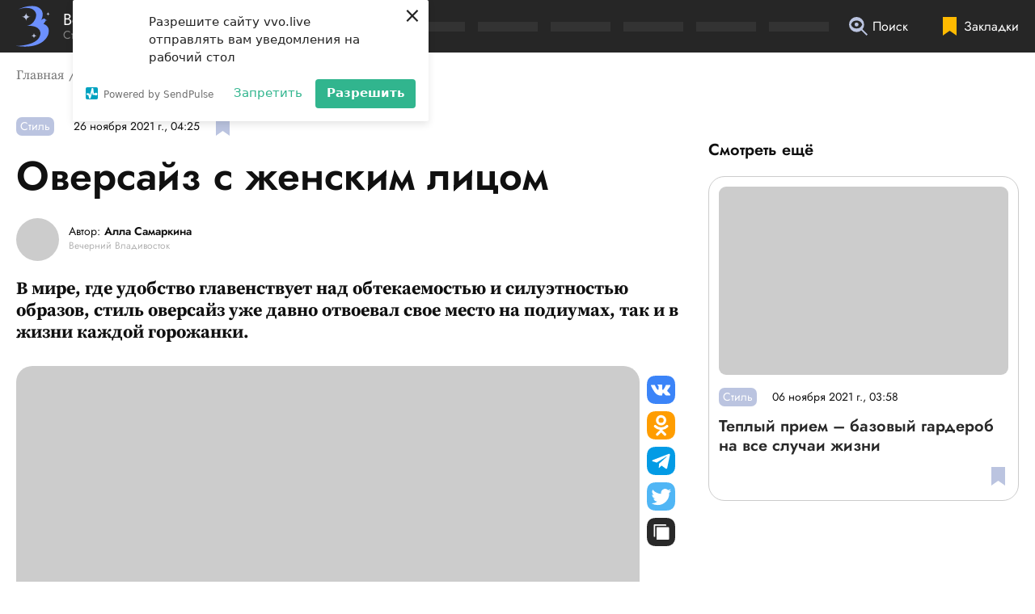

--- FILE ---
content_type: text/html; charset=utf-8
request_url: https://vvo.live/post/oversajz-s-zhenskim-licom
body_size: 30669
content:
<!DOCTYPE html><html lang="ru"><head><script>window.yaContextCb=window.yaContextCb||[]</script><script src="https://yandex.ru/ads/system/context.js" async=""></script><link rel="apple-touch-icon" sizes="180x180" href="/favicon/apple-touch-icon.png"/><link rel="icon" type="image/png" sizes="16x16" href="/favicon/favicon-16x16.png"/><link rel="icon" type="image/png" sizes="32x32" href="/favicon/favicon-32x32.png"/><link rel="shortcut icon" type="image/x-icon" href="/favicon/favicon.ico"/><meta name="viewport" content="width=device-width"/><meta charSet="utf-8"/><script>(function(w,d,s,l,i){w[l]=w[l]||[];w[l].push({'gtm.start':
                    new Date().getTime(),event:'gtm.js'});var f=d.getElementsByTagName(s)[0],
                    j=d.createElement(s),dl=l!='dataLayer'?'&l='+l:'';j.async=true;j.src=
                    'https://www.googletagmanager.com/gtm.js?id='+i+dl;f.parentNode.insertBefore(j,f);
                    })(window,document,'script','dataLayer','GTM-MZPJZ3C');</script><script>(function (w, d, c) {
              (w[c] = w[c] || []).push(function() {
                  var options = {
                      project: 7290291,
                  };
                  try {
                      w.top100Counter = new top100(options);
                  } catch(e) { }
              });
              var n = d.getElementsByTagName("script")[0],
              s = d.createElement("script"),
              f = function () { n.parentNode.insertBefore(s, n); };
              s.type = "text/javascript";
              s.async = true;
              s.src =
              (d.location.protocol == "https:" ? "https:" : "http:") +
              "//st.top100.ru/top100/top100.js";
              if (w.opera == "[object Opera]") {
              d.addEventListener("DOMContentLoaded", f, false);
          } else { f(); }
          })(window, document, "_top100q");</script><script charset="UTF-8" src="//web.webpushs.com/js/push/b5bcb084a690c758622465b988d16675_1.js" async=""></script><script async="" src="https://pagead2.googlesyndication.com/pagead/js/adsbygoogle.js?client=ca-pub-5998889709419876" crossorigin="anonymous"></script><script async="" defer="" src="//www.instagram.com/embed.js"></script><script type="application/ld+json">{"@context":"http://schema.org","@graph":[{"@type":"Article","@id":"https://vvo.live/post/oversajz-s-zhenskim-licom","headline":"Оверсайз с женским лицом","alternativeHeadline":"В мире, где удобство главенствует над обтекаемостью и силуэтностью образов, стиль оверсайз уже давно отвоевал свое место на подиумах, так и в жизни каждой горожанки.","text":"<p style=\"margin-left:-9px; text-align:justify\">Если еще два года назад, образ оверсайза был бесформенный настолько, что женская фигура совершенно не проглядывалась под мешковатым фасоном, то сейчас, дизайнеры вспомнили, что у женщины есть фигура под этим одеянием и можно разглядеть женские формы, и пофантазировать, что же скрывается под одеждой? Короткие куртки оверсайз пришли на смену длинным пуховикам. Стало меньше дутости, уравновешенное соотношение длины, фасона и разнообразие цветовой гаммы появилось в новых коллекциях, и плавно перетекли в женский гардероб. Мода &laquo;задышала&raquo; новым стилевым направлением &laquo;красочным стритсайзом&raquo;.&nbsp;</p>\r\n\r\n<p style=\"margin-left:-9px; text-align:justify\">Творение свободной одежды уходит прямиком к дизайнеру Демне Гвасалии&nbsp;создателю бренда Vetements и креативному директору модного дома Balenciaga.&nbsp;Еще в середине 2010 &ndash; х он совершил переворот в мире моды.&nbsp;В его коллекциях постоянно присутствовали несуразные длинные рукава и огромные пальто, словно поговорка, &laquo;делать спустя рукава&raquo; ожила и стала новым явлением. Демне призывал, &mdash; &laquo;Не бойтесь утонуть в своей одежде. Как минимум, это удобно&raquo;. А потом,&nbsp;в одном интервью он обмолвился,&nbsp;&mdash;&nbsp;&laquo;Оверсайз - моя территория, и я собираюсь ее защищать&raquo;.</p>\r\n\r\n<p style=\"margin-left:-9px; text-align:justify\">При выборе образов свободного кроя, должна солировать одна вещь. Если вы составляете комплект с объемным верхом или примеряете мешковатое пальто, помните, остальные вещи не должны быть объемными.</p>\r\n\r\n<p style=\"margin-left:-9px; text-align:justify\">Рассмотрим, составленные нарядные стилистические оверсайз образы и выберем, то, что впишется в твой зимний гардероб.</p>\r\n\r\n<p style=\"text-align:justify\"><em><strong>ЦВЕТ</strong></em></p>\r\n\r\n<p style=\"text-align:justify\">Сегодня яркость и не похожесть на пике популярности. Когда если не сейчас?&nbsp;</p>\r\n\r\n<p style=\"text-align:justify\">Оранжевая сумочка, аккуратная зеленая куртка дутыш, свитер небесного оттенка, вязаная шапка цвета солнца и прямые джинсы с грубыми ботинками &ndash; отличный вариант для цветной зимы. Команда стилистов, словно дает бой, серости и скучности городской непогоды.</p>\r\n\r\n<figure class=\"image\"><img alt=\"\" height=\"1280\" src=\"https://storage.yandexcloud.net/eveningvl-media/images/uploads/2021/11/27/image-2021-11-27-121506.jpg\" width=\"720\" />\r\n<figcaption><em><strong>Автор фото: Владимир Гришин/ &quot;Вечерний Владивосток&quot;</strong></em></figcaption>\r\n</figure>\r\n\r\n<p style=\"text-align:justify\">Синий цвет отвоевал свое право на популярность и теперь, главенствует над пастельными оттенками, умело входя в образ и перекликаясь с просторной рубашкой и классическими брюками слоновой кости, образ завершит сумка с массивной цепочкой и теплый уютный шарф.</p>\r\n\r\n<figure class=\"image\"><img alt=\"\" height=\"836\" src=\"https://storage.yandexcloud.net/eveningvl-media/images/uploads/2021/11/27/image-2021-11-27-121509.jpg\" width=\"1280\" />\r\n<figcaption><em><strong>Автор фото: Владимир Гришин/ &quot;Вечерний Владивосток&quot;</strong></em></figcaption>\r\n</figure>\r\n\r\n<p style=\"text-align:justify\"><em><strong>ВВЕРХ И НИЗ</strong></em></p>\r\n\r\n<p style=\"text-align:justify\">Женский стеганый пуховик &ndash; пальто кроя оверсайз, новое поколение сочетаемости двух разных предметов гардероба в одном! Выбирая низ, думай о соотношении длины и лаконичности. Юбка с бахромой усложнит образ и придаст игривость.</p>\r\n\r\n<figure class=\"image\"><img alt=\"\" height=\"1280\" src=\"https://storage.yandexcloud.net/eveningvl-media/images/uploads/2021/11/27/image-2021-11-27-121514.jpg\" width=\"720\" />\r\n<figcaption><em><strong>Автор фото: Владимир Гришин/ &quot;Вечерний Владивосток&quot;</strong></em></figcaption>\r\n</figure>\r\n\r\n<p style=\"text-align:justify\">Триумфальное возврщение укороченных дубленок, курток и пуховиков сейчас переживают лучшие времена. Особенно красиво смотрится элемент этого гардероба на миниатюрных девушках. Изыскано будут смотреться особенно кремовые тона, всевозможных светлых оттенков, а также болотного.</p>\r\n\r\n<figure class=\"image\"><img alt=\"\" height=\"1280\" src=\"https://storage.yandexcloud.net/eveningvl-media/images/uploads/2021/11/27/image-2021-11-27-121518.jpg\" width=\"720\" />\r\n<figcaption><em><strong>Автор фото: Владимир Гришин/ &quot;Вечерний Владивосток&quot;</strong></em></figcaption>\r\n</figure>\r\n\r\n<p style=\"text-align:justify\"><em><strong>ПРЯМЫЕ СИЛУЭТЫ</strong></em></p>\r\n\r\n<p style=\"text-align:justify\">Платье оверсайз прямого фасона вытягивает фигуру и скрывает недостатки, такие как маленький животик, округлые бедра, там, где хочется меньше размера и только можно предугадать аппетитные женские формы. Особенно хищно и провокационно смотрится образ с высокими сапогами и на закуску, пальто трансформер с подкладкой, как у обычной куртки.</p>\r\n\r\n<figure class=\"image\"><img alt=\"\" height=\"1280\" src=\"https://storage.yandexcloud.net/eveningvl-media/images/uploads/2021/11/27/image-2021-11-27-121516.jpg\" width=\"720\" />\r\n<figcaption><em><strong>Автор фото: Владимир Гришин/ &quot;Вечерний Владивосток&quot;</strong></em></figcaption>\r\n</figure>\r\n\r\n<p style=\"text-align:justify\"><em><strong>ПРОВАКАЦИОННОЕ МИНИ</strong></em></p>\r\n\r\n<p style=\"text-align:justify\">Еще одна тенденция, которая закрепит и без того, лидирующие позиции в 2022 году &ndash; всевозможные принтованные юбки мини.&nbsp;</p>\r\n\r\n<p style=\"text-align:justify\">Коротенькая юбка &ndash; трапеция на завышенной талии делает девушку такой беззащитной, что хочется ее спасти, при этом сохраняется элегантность. Мини куртка оверсайз вносит этому образу свою лепту &ndash; хрупкость и завершающим штрихом служит теплый шерстяной топ с короткими ботильонами. В целом получился законченный и модный лаконичный стиль. Все в духе нашего времени.</p>\r\n\r\n<p style=\"text-align:justify\">Хочется заглянуть еще немного в будущее и надеяться, что сегодняшние модные тенденции не сдадут своих позиций и не вычеркнут женственность из своих коллекций в обмен на унисекс, не знавшей половой принадлежности.</p>","datePublished":"2021-11-26T14:25:07+10:00","author":{"@type":"Person","name":"Алла Самаркина"},"about":[{"name":"Стиль"}],"publisher":{"@type":"Organization","name":"Вечерний Владивосток","logo":{"@type":"ImageObject","url":"https://vvo.live/pictures/publisher-logo.jpg"}},"image":"https://storage.yandexcloud.net/eveningvl-media/responsive/images/posts/IMAGE_2021-11-27_121510-thumbnail-1200x1200-80.jpg","url":"https://vvo.live/post/oversajz-s-zhenskim-licom"}]}</script><title>Оверсайз с женским лицом — «Вечерний Владивосток»</title><meta name="description" content="В мире, где удобство главенствует над обтекаемостью и силуэтностью образов, стиль оверсайз уже давно отвоевал свое место на подиумах, так и в жизни каждой горожанки."/><link rel="canonical" href="https://vvo.live/post/oversajz-s-zhenskim-licom"/><meta property="og:site_name" content="Вечерний Владивосток"/><meta property="og:type" content="website"/><meta property="og:image" content="https://storage.yandexcloud.net/eveningvl-media/responsive/images/posts/IMAGE_2021-11-27_121510-thumbnail-600x600-80.jpg"/><meta property="og:title" content="Оверсайз с женским лицом — «Вечерний Владивосток»"/><meta property="og:description" content="В мире, где удобство главенствует над обтекаемостью и силуэтностью образов, стиль оверсайз уже давно отвоевал свое место на подиумах, так и в жизни каждой горожанки."/><meta property="og:url" content="https://vvo.live/post/oversajz-s-zhenskim-licom"/><meta name="twitter:card" content="summary_large_image"/><meta name="twitter:domain" content="https://vvo.live"/><meta name="twitter:image" content="https://storage.yandexcloud.net/eveningvl-media/responsive/images/posts/IMAGE_2021-11-27_121510-thumbnail-600x600-80.jpg"/><meta property="twitter:title" content="Оверсайз с женским лицом — «Вечерний Владивосток»"/><meta property="twitter:description" content="В мире, где удобство главенствует над обтекаемостью и силуэтностью образов, стиль оверсайз уже давно отвоевал свое место на подиумах, так и в жизни каждой горожанки."/><noscript data-n-css="true"></noscript><link rel="preload" href="/_next/static/chunks/main-162da5e239f039b82a3e.js" as="script"/><link rel="preload" href="/_next/static/chunks/webpack-7a4afc3dd91cd6844b27.js" as="script"/><link rel="preload" href="/_next/static/chunks/framework.aa400efa16f23e2b0cfe.js" as="script"/><link rel="preload" href="/_next/static/chunks/29107295.1769955ee1de1def86e5.js" as="script"/><link rel="preload" href="/_next/static/chunks/commons.7af3f1b551c3259359ae.js" as="script"/><link rel="preload" href="/_next/static/chunks/16c15f5163bb573c00fc81cefc78c64ba111a82f.6e01b543e585f25e2206.js" as="script"/><link rel="preload" href="/_next/static/chunks/6b35877135b9a1fb811e13bd620bcb1fcbf5efad.f80f37b72f010c59625b.js" as="script"/><link rel="preload" href="/_next/static/chunks/55659062c6becb71ba7456771459d3c927fb008a.6a7bdcd1a5e6697dc261.js" as="script"/><link rel="preload" href="/_next/static/chunks/af34e2db61f97cedc6ebfbaa0d751a83f9f0d9f6.9d1e08b716affcb9b31c.js" as="script"/><link rel="preload" href="/_next/static/chunks/pages/_app-7394b87a52f0e58cdb50.js" as="script"/><link rel="preload" href="/_next/static/chunks/43992ae16ccb06148fed66e9a67902bc28970537.f92ebabadc63506e64b3.js" as="script"/><link rel="preload" href="/_next/static/chunks/2352f0235701e943ad657ce7ea6bdf44dae33c97.31e399ea60854c5fe8f1.js" as="script"/><link rel="preload" href="/_next/static/chunks/50c1df0139d522286077b469a7fbdf559172b3fe.0d5475bbd3a6db0a19e4.js" as="script"/><link rel="preload" href="/_next/static/chunks/pages/post/%5Bslug%5D-f384a6b8b7a75a1c622b.js" as="script"/></head><body><div id="__next"><style data-emotion="css-global 2dqqjo">html{line-height:1.15;-webkit-text-size-adjust:100%;}body{margin:0;}main{display:block;}h1{font-size:2em;margin:0.67em 0;}hr{box-sizing:content-box;height:0;overflow:visible;}pre{font-family:monospace,monospace;font-size:1em;}a{background-color:transparent;}abbr[title]{border-bottom:none;-webkit-text-decoration:underline;text-decoration:underline;-webkit-text-decoration:underline dotted;text-decoration:underline dotted;}b,strong{font-weight:bolder;}code,kbd,samp{font-family:monospace,monospace;font-size:1em;}small{font-size:80%;}sub,sup{font-size:75%;line-height:0;position:relative;vertical-align:baseline;}sub{bottom:-0.25em;}sup{top:-0.5em;}img{border-style:none;}button,input,optgroup,select,textarea{font-family:inherit;font-size:100%;line-height:1.15;margin:0;}button,input{overflow:visible;}button,select{text-transform:none;}button,[type='button'],[type='reset'],[type='submit']{-webkit-appearance:button;}button::-moz-focus-inner,[type='button']::-moz-focus-inner,[type='reset']::-moz-focus-inner,[type='submit']::-moz-focus-inner{border-style:none;padding:0;}button:-moz-focusring,[type='button']:-moz-focusring,[type='reset']:-moz-focusring,[type='submit']:-moz-focusring{outline:1px dotted ButtonText;}fieldset{padding:0.35em 0.75em 0.625em;}legend{box-sizing:border-box;color:inherit;display:table;max-width:100%;padding:0;white-space:normal;}progress{vertical-align:baseline;}textarea{overflow:auto;}[type='checkbox'],[type='radio']{box-sizing:border-box;padding:0;}[type='number']::-webkit-inner-spin-button,[type='number']::-webkit-outer-spin-button{height:auto;}[type='search']{-webkit-appearance:textfield;outline-offset:-2px;}[type='search']::-webkit-search-decoration{-webkit-appearance:none;}::-webkit-file-upload-button{-webkit-appearance:button;font:inherit;}details{display:block;}summary{display:-webkit-box;display:-webkit-list-item;display:-ms-list-itembox;display:list-item;}template{display:none;}[hidden]{display:none;}</style><style data-emotion="css-global xqbzdw">@font-face{font-family:'Jost';font-style:normal;font-weight:normal;font-display:swap;src:url('/fonts/Jost/Jost-Regular.woff2') format('woff2'),url('/fonts/Jost/Jost-Regular.woff') format('woff');}@font-face{font-family:'Jost';font-style:normal;font-weight:600;font-display:swap;src:url('/fonts/Jost/Jost-SemiBold.woff2') format('woff2'),url('/fonts/Jost/Jost-SemiBold.woff') format('woff');}@font-face{font-family:'Jost';font-style:italic;font-weight:normal;font-display:swap;src:,url('/fonts/Jost/Jost-Italic.woff2') format('woff2'),url('/fonts/Jost/Jost-Italic.woff') format('woff');}@font-face{font-family:'SourceSerifPro';font-style:normal;font-weight:normal;font-display:swap;src:url('/fonts/SourceSerifPro/SourceSerifPro-Regular.woff2') format('woff2'),url('/fonts/SourceSerifPro/SourceSerifPro-Regular.woff') format('woff');}@font-face{font-family:'SourceSerifPro';font-style:normal;font-weight:bold;font-display:swap;src:url('/fonts/SourceSerifPro/SourceSerifPro-Bold.woff2') format('woff2'),url('/fonts/SourceSerifPro/SourceSerifPro-Bold.woff') format('woff');}</style><style data-emotion="css-global 13zj68n">html{font-family:Jost,-apple-system,BlinkMacSystemFont,"Segoe UI",Roboto,Helvetica,Arial,sans-serif;font-size:100%;line-height:1.25;color:#101010;height:100%;scroll-behavior:smooth;}@media screen and (min-width:2560px){html{font-size:125%;line-height:1.35;}}body{overflow-x:hidden;overflow-anchor:none;}[data-js-focus-visible] :focus:not([data-focus-visible-added]){outline:none;}</style><div><div></div></div><style data-emotion="css 9nztvv">.css-9nztvv{contain:strict;position:fixed;z-index:999;top:0;left:0;right:0;background-color:#5C83FF;-webkit-transition:width 1.2s,height 0.1s;transition:width 1.2s,height 0.1s;-webkit-backface-visibility:hidden;backface-visibility:hidden;height:0px;width:0%;}</style><div class="css-9nztvv"></div><style data-emotion="css 1gdasnf">.css-1gdasnf{background-color:rgba(0, 0, 0, 0.85);color:#FFFFFF;position:fixed;top:0;left:0;right:0;z-index:50;height:4.0625rem;-webkit-backface-visibility:hidden;backface-visibility:hidden;}</style><header tabindex="-1" class="css-1gdasnf"><style data-emotion="css 1mhl44x">.css-1mhl44x{max-width:110.625rem;margin:0 auto;padding-left:0.9375rem;padding-right:0.9375rem;display:-webkit-box;display:-webkit-flex;display:-ms-flexbox;display:flex;-webkit-align-items:center;-webkit-box-align:center;-ms-flex-align:center;align-items:center;-webkit-box-pack:center;-ms-flex-pack:center;-webkit-justify-content:center;justify-content:center;height:inherit;}@media screen and (min-width:1000px){.css-1mhl44x{padding-left:1.25rem;padding-right:1.25rem;}}@media screen and (min-width:1400px){.css-1mhl44x{padding-left:2.5rem;padding-right:2.5rem;}}@media screen and (min-width:1680px){.css-1mhl44x{padding-left:3.75rem;padding-right:3.75rem;}}@media screen and (min-width:1000px){.css-1mhl44x{-webkit-box-pack:justify;-webkit-justify-content:space-between;justify-content:space-between;}}</style><div class="css-1mhl44x"><style data-emotion="css 13p60hv">.css-13p60hv{display:-webkit-box;display:-webkit-flex;display:-ms-flexbox;display:flex;-webkit-align-items:center;-webkit-box-align:center;-ms-flex-align:center;align-items:center;font-size:1.25rem;color:#FFFFFF;-webkit-text-decoration:none;text-decoration:none;white-space:nowrap;}@media screen and (min-width:1000px){.css-13p60hv{margin-right:2.5rem;}}@media screen and (min-width:1400px){.css-13p60hv{margin-right:4.375rem;}}@media screen and (min-width:1680px){.css-13p60hv{margin-right:5.625rem;}}.css-13p60hv>img{width:2.625rem;height:3.1875rem;margin-right:0.78em;}</style><a href="/" aria-label="Перейти на главную страницу" class="css-13p60hv"><img src="/svg/logotype2.svg" alt="Логотип сетевого издания «Вечерний Владивосток»"/><style data-emotion="css 1f6cjb9">.css-1f6cjb9{display:-webkit-box;display:-webkit-flex;display:-ms-flexbox;display:flex;-webkit-flex-direction:column;-ms-flex-direction:column;flex-direction:column;line-height:1;}.css-1f6cjb9>span{font-size:0.875rem;margin-top:0.14em;color:#838383;}</style><span class="css-1f6cjb9">Вечерний Владивосток<span>Стиль жизни твоего города</span></span></a><style data-emotion="css 1e63qye">@media screen and (min-width:1000px){.css-1e63qye{width:100%;max-width:60%;height:0.75rem;display:-webkit-box;display:-webkit-flex;display:-ms-flexbox;display:flex;-webkit-box-pack:justify;-webkit-justify-content:space-between;justify-content:space-between;}.css-1e63qye>div{background:#333333;margin-right:1rem;-webkit-flex:1;-ms-flex:1;flex:1;}}</style><div aria-hidden="true" class="css-1e63qye"><div></div><div></div><div></div><div></div><div></div><div></div><div></div><div></div></div><style data-emotion="css r2bcu1">.css-r2bcu1{position:fixed;z-index:50;bottom:0;left:0;height:calc(3.75rem - 0.8125rem);width:100%;background-color:rgba(0, 0, 0, 0.85);display:-webkit-box;display:-webkit-flex;display:-ms-flexbox;display:flex;-webkit-align-items:flex-start;-webkit-box-align:flex-start;-ms-flex-align:flex-start;align-items:flex-start;-webkit-box-pack:center;-ms-flex-pack:center;-webkit-justify-content:center;justify-content:center;padding-top:0.8125rem;-webkit-backface-visibility:hidden;backface-visibility:hidden;}.css-r2bcu1>a,.css-r2bcu1>button{margin-right:2.5rem;}.css-r2bcu1 svg.headerBottomPanelIcon{width:1.875rem;height:1.875rem;}@media screen and (min-width:350px){.css-r2bcu1>a,.css-r2bcu1>button{margin-right:3.75rem;}}@media screen and (min-width:1000px){.css-r2bcu1{position:static;background-color:transparent;width:initial;-webkit-box-pack:start;-ms-flex-pack:start;-webkit-justify-content:flex-start;justify-content:flex-start;-webkit-box-flex:0.3;-webkit-flex-grow:0.3;-ms-flex-positive:0.3;flex-grow:0.3;padding-top:0;height:4.0625rem;-webkit-align-items:center;-webkit-box-align:center;-ms-flex-align:center;align-items:center;margin-left:0.5625rem;margin-right:-2.5rem;}.css-r2bcu1>a,.css-r2bcu1>button{margin-right:2.5rem;}.css-r2bcu1 svg.headerBottomPanelIcon{width:1.4375rem;height:1.4375rem;}}</style><div class="css-r2bcu1"><style data-emotion="css jqupjv">.css-jqupjv{line-height:0;}@media screen and (min-width:1000px){.css-jqupjv{-webkit-order:3;-ms-flex-order:3;order:3;}}@media screen and (min-width:1150px){.css-jqupjv{display:-webkit-box;display:-webkit-flex;display:-ms-flexbox;display:flex;-webkit-align-items:center;-webkit-box-align:center;-ms-flex-align:center;align-items:center;-webkit-text-decoration:none;text-decoration:none;}}.css-jqupjv:hover>span{color:#727272;}.css-jqupjv>svg{fill:#FFBA00;}.css-jqupjv>span{position:absolute;height:1px;width:1px;overflow:hidden;clip:rect(1px, 1px, 1px, 1px);white-space:nowrap;}@media screen and (min-width:1150px){.css-jqupjv>span{position:static;height:initial;width:initial;overflow:visible;clip:initial;white-space:initial;margin-left:0.375rem;color:#FFFFFF;-webkit-transition:color 0.08s ease-out;transition:color 0.08s ease-out;}}</style><a href="/favorites" class="css-jqupjv"><svg aria-hidden="true" class="headerBottomPanelIcon" xmlns="http://www.w3.org/2000/svg" width="17.002" height="23.002" viewBox="0 0 17.002 23.002"><path d="M.002 23V0h17v23l-8.5-5.934L.002 23z"></path></svg><span>Закладки</span></a><style data-emotion="css 5pxvvg">.css-5pxvvg{border:none;background-color:transparent;padding:0;cursor:pointer;}.css-5pxvvg:hover>span{color:#727272;}@media screen and (min-width:1000px){.css-5pxvvg{display:-webkit-box;display:-webkit-flex;display:-ms-flexbox;display:flex;-webkit-align-items:center;-webkit-box-align:center;-ms-flex-align:center;align-items:center;}}.css-5pxvvg>span{position:absolute;height:1px;width:1px;overflow:hidden;clip:rect(1px, 1px, 1px, 1px);white-space:nowrap;}@media screen and (min-width:1000px){.css-5pxvvg>span{position:static;height:initial;width:initial;overflow:visible;clip:initial;white-space:initial;margin-left:0.375rem;color:#FFFFFF;-webkit-transition:color 0.08s ease-out;transition:color 0.08s ease-out;}}</style><button type="button" aria-haspopup="true" aria-expanded="false" class="css-5pxvvg"><svg aria-hidden="true" class="headerBottomPanelIcon" xmlns="http://www.w3.org/2000/svg" width="30.293" height="30.293" viewBox="0 0 30.293 30.293"><path d="M20.035 21.867a12.246 12.246 0 0 1-7.735 2.739A12.314 12.314 0 0 1 0 12.303 12.314 12.314 0 0 1 12.3-.003a12.314 12.314 0 0 1 12.3 12.3 12.246 12.246 0 0 1-2.739 7.733l8.427 8.427-1.826 1.84zM12.3 18.778a9.659 9.659 0 0 1-9-6.125.933.933 0 0 1 0-.7 9.659 9.659 0 0 1 9-6.125 9.66 9.66 0 0 1 9 6.125.933.933 0 0 1 0 .7 9.659 9.659 0 0 1-9 6.125zm0-9.713a3.239 3.239 0 0 0-3.238 3.238A3.239 3.239 0 0 0 12.3 15.54a3.239 3.239 0 0 0 3.238-3.238A3.239 3.239 0 0 0 12.3 9.065z" fill="#bbc4e0" fill-rule="evenodd"></path></svg><span>Поиск</span></button><style data-emotion="css 1tl6704">@media screen and (min-width:1000px){.css-1tl6704{display:none;}}</style><div class="css-1tl6704"><style data-emotion="css 1jogw3u">.css-1jogw3u{border:none;padding:0;background-color:transparent;cursor:pointer;display:-webkit-box;display:-webkit-flex;display:-ms-flexbox;display:flex;-webkit-flex-direction:column;-ms-flex-direction:column;flex-direction:column;-webkit-align-items:center;-webkit-box-align:center;-ms-flex-align:center;align-items:center;}.css-1jogw3u>span{position:absolute;height:1px;width:1px;overflow:hidden;clip:rect(1px, 1px, 1px, 1px);white-space:nowrap;}</style><button type="button" aria-haspopup="true" aria-expanded="false" class="css-1jogw3u"><svg aria-hidden="true" class="headerBottomPanelIcon" xmlns="http://www.w3.org/2000/svg" width="34" height="24" viewBox="0 0 34 24"><g fill="#fff"><path d="M0 0h34v2H0z"></path><path d="M0 11h34v2H0z"></path><path d="M0 22h34v2H0z"></path></g></svg><span>Открыть меню</span></button><style data-emotion="css 1mkyxu8">.css-1mkyxu8{position:fixed;z-index:50;bottom:3.75rem;left:0;height:calc(100% - 4.0625rem - 3.75rem);width:100%;background-color:rgba(0, 0, 0, 0.85);display:-webkit-box;display:-webkit-flex;display:-ms-flexbox;display:flex;overflow-y:auto;overscroll-behavior:contain;-webkit-overflow-scrolling:touch;-webkit-backface-visibility:hidden;backface-visibility:hidden;display:none;}.css-1mkyxu8>ul{margin:auto 0 auto auto;padding-left:1.25rem;list-style-type:none;max-width:25rem;width:calc(100% - 1.25rem);}@media screen and (min-width:600px){.css-1mkyxu8>ul{margin:auto;}}</style><nav aria-label="Навигация по страницам сайта" class="css-1mkyxu8"><ul><style data-emotion="css 2591xd">.css-2591xd{position:relative;height:inherit;display:-webkit-box;display:-webkit-flex;display:-ms-flexbox;display:flex;-webkit-align-items:center;-webkit-box-align:center;-ms-flex-align:center;align-items:center;display:-webkit-box;display:-webkit-flex;display:-ms-flexbox;display:flex;-webkit-flex-direction:column;-ms-flex-direction:column;flex-direction:column;-webkit-box-pack:center;-ms-flex-pack:center;-webkit-justify-content:center;justify-content:center;}</style><li data-item-type="expand" class="css-2591xd"><style data-emotion="css 1sxgis3">.css-1sxgis3{box-sizing:border-box;display:-webkit-box;display:-webkit-flex;display:-ms-flexbox;display:flex;-webkit-align-items:center;-webkit-box-align:center;-ms-flex-align:center;align-items:center;-webkit-box-pack:justify;-webkit-justify-content:space-between;justify-content:space-between;padding:0.75em 1.25em 0.75em 0;width:100%;box-shadow:0 1px 0 0 #727272;}@media screen and (min-width:1000px){.css-1sxgis3{padding:0.4375em 0.5625em 0.4375em 0;}}.css-1sxgis3>a{display:block;overflow:hidden;white-space:nowrap;text-overflow:ellipsis;margin-right:1em;}.css-1sxgis3>button{border:none;background-color:transparent;padding:0;cursor:pointer;-webkit-flex-shrink:0;-ms-flex-negative:0;flex-shrink:0;}.css-1sxgis3>button>svg{max-width:1.125em;height:auto;}.css-1sxgis3>button{-webkit-transform:scaleY(1);-moz-transform:scaleY(1);-ms-transform:scaleY(1);transform:scaleY(1);}</style><div class="css-1sxgis3"><style data-emotion="css 1xwdtkq">.css-1xwdtkq{color:#FFFFFF;-webkit-text-decoration:none;text-decoration:none;white-space:nowrap;-webkit-transition:color 0.08s ease-out;transition:color 0.08s ease-out;font-size:1rem;}@media (hover: hover) and (pointer: fine){.css-1xwdtkq:hover{color:#727272;}}</style><a href="/category/v-kurse" class="css-1xwdtkq">В курсе</a><button type="button" aria-haspopup="true" aria-expanded="false"><svg aria-hidden="true" xmlns="http://www.w3.org/2000/svg" width="19.168" height="6.61" viewBox="0 0 19.168 6.61"><path d="M18.718.893l-9.134 4.6L.45.893" fill="none" stroke="#fff" stroke-width="2"></path></svg></button></div><style data-emotion="css p5cecm">.css-p5cecm{box-sizing:border-box;margin:0;padding:0 0 0 0.9375em;list-style-type:none;-webkit-flex-direction:column;-ms-flex-direction:column;flex-direction:column;width:100%;display:none;}.css-p5cecm>li:not(:last-of-type){margin-bottom:0.5em;}.css-p5cecm>li:last-of-type{margin-bottom:0;}</style><ul class="css-p5cecm"><li><style data-emotion="css 1jzjdz0">.css-1jzjdz0{color:#FFFFFF;-webkit-text-decoration:none;text-decoration:none;white-space:nowrap;-webkit-transition:color 0.08s ease-out;transition:color 0.08s ease-out;font-size:0.875em;}@media (hover: hover) and (pointer: fine){.css-1jzjdz0:hover{color:#727272;}}</style><a href="/category/lyudi" class="css-1jzjdz0">Люди</a></li><li><a href="/category/test-drajv" class="css-1jzjdz0">Тест-драйв</a></li><li><a href="/category/nedvizhimost" class="css-1jzjdz0">Недвижимость</a></li><li><a href="/category/kalejdoskop" class="css-1jzjdz0">Калейдоскоп</a></li><li><a href="/category/professii" class="css-1jzjdz0">Профессии</a></li><li><a href="/category/hobbi" class="css-1jzjdz0">Хобби</a></li></ul></li><li data-item-type="expand" class="css-2591xd"><div class="css-1sxgis3"><a href="/category/gastronom" class="css-1xwdtkq">Гастроном</a><button type="button" aria-haspopup="true" aria-expanded="false"><svg aria-hidden="true" xmlns="http://www.w3.org/2000/svg" width="19.168" height="6.61" viewBox="0 0 19.168 6.61"><path d="M18.718.893l-9.134 4.6L.45.893" fill="none" stroke="#fff" stroke-width="2"></path></svg></button></div><ul class="css-p5cecm"><li><a href="/category/recept-ot-shefa" class="css-1jzjdz0">Рецепт от шефа</a></li><li><a href="/category/rybnoe-mesto" class="css-1jzjdz0">Рыбное место</a></li><li><a href="/category/rybnyj-den" class="css-1jzjdz0">Рыбный день</a></li><li><a href="/category/novoe-mesto" class="css-1jzjdz0">Новое место</a></li><li><a href="/category/vinnaya-polka" class="css-1jzjdz0">Винная полка</a></li><li><a href="/category/gastrogid" class="css-1jzjdz0">Гастрогид</a></li></ul></li><li data-item-type="expand" class="css-2591xd"><div class="css-1sxgis3"><a href="/category/psihologiya" class="css-1xwdtkq">Психология</a><button type="button" aria-haspopup="true" aria-expanded="false"><svg aria-hidden="true" xmlns="http://www.w3.org/2000/svg" width="19.168" height="6.61" viewBox="0 0 19.168 6.61"><path d="M18.718.893l-9.134 4.6L.45.893" fill="none" stroke="#fff" stroke-width="2"></path></svg></button></div><ul class="css-p5cecm"><li><a href="/category/otnosheniya" class="css-1jzjdz0">Отношения</a></li></ul></li><style data-emotion="css q0hdgp">.css-q0hdgp{position:relative;height:inherit;display:-webkit-box;display:-webkit-flex;display:-ms-flexbox;display:flex;-webkit-align-items:center;-webkit-box-align:center;-ms-flex-align:center;align-items:center;padding:0.75em 0;display:-webkit-box;display:-webkit-flex;display:-ms-flexbox;display:flex;box-shadow:0 1px 0 0 #727272;}@media screen and (min-width:1000px){.css-q0hdgp{padding:0.4375em 0;}}</style><li data-id="tourism" class="css-q0hdgp"><a href="/category/tourism" class="css-1xwdtkq">Туризм</a></li><li data-id="sport" class="css-q0hdgp"><a href="/category/sport" class="css-1xwdtkq">Спорт</a></li><li data-item-type="expand" class="css-2591xd"><div class="css-1sxgis3"><a href="/category/byuti" class="css-1xwdtkq">Красота</a><button type="button" aria-haspopup="true" aria-expanded="false"><svg aria-hidden="true" xmlns="http://www.w3.org/2000/svg" width="19.168" height="6.61" viewBox="0 0 19.168 6.61"><path d="M18.718.893l-9.134 4.6L.45.893" fill="none" stroke="#fff" stroke-width="2"></path></svg></button></div><ul class="css-p5cecm"><li><a href="/category/stil" class="css-1jzjdz0">Стиль</a></li><li><a href="/category/zdorove" class="css-1jzjdz0">Здоровье</a></li><li><a href="/category/trendy" class="css-1jzjdz0">Тренды</a></li><li><a href="/category/makiyazh" class="css-1jzjdz0">Макияж</a></li><li><a href="/category/volosy" class="css-1jzjdz0">Волосы</a></li><li><a href="/category/aromaty" class="css-1jzjdz0">Ароматы</a></li><li><a href="/category/ukrasheniya" class="css-1jzjdz0">Украшения</a></li><li><a href="/category/gid" class="css-1jzjdz0">Гид</a></li></ul></li><li data-item-type="expand" class="css-2591xd"><div class="css-1sxgis3"><a href="/category/events" class="css-1xwdtkq">Календарь</a><button type="button" aria-haspopup="true" aria-expanded="false"><svg aria-hidden="true" xmlns="http://www.w3.org/2000/svg" width="19.168" height="6.61" viewBox="0 0 19.168 6.61"><path d="M18.718.893l-9.134 4.6L.45.893" fill="none" stroke="#fff" stroke-width="2"></path></svg></button></div><ul class="css-p5cecm"><li><a href="/category/entertainment" class="css-1jzjdz0">Развлечения</a></li><li><a href="/category/kino" class="css-1jzjdz0">Кино</a></li><li><a href="/category/teatr" class="css-1jzjdz0">Театр</a></li><li><a href="/category/muzyka" class="css-1jzjdz0">Музыка</a></li><li><a href="/category/vystavki" class="css-1jzjdz0">Выставки</a></li><li><a href="/category/knigi" class="css-1jzjdz0">Книги</a></li><li><a href="/category/obuchenie" class="css-1jzjdz0">Обучение</a></li></ul></li><li data-id="novosti" class="css-q0hdgp"><a href="/category/novosti" class="css-1xwdtkq">Новости</a></li><li data-id="avtomoto" class="css-q0hdgp"><a href="/category/avtomoto" class="css-1xwdtkq">Авто/Мото</a></li><li data-id="professiya" class="css-q0hdgp"><a href="/category/professiya" class="css-1xwdtkq">Профессия</a></li><li data-id="finansy" class="css-q0hdgp"><a href="/category/finansy" class="css-1xwdtkq">Финансы</a></li><li data-id="priroda" class="css-q0hdgp"><a href="/category/priroda" class="css-1xwdtkq">Природа</a></li><li data-id="zhivotnye" class="css-q0hdgp"><a href="/category/zhivotnye" class="css-1xwdtkq">Животные</a></li><li data-id="geroi-velikoj-otechestvennoj" class="css-q0hdgp"><a href="/category/geroi-velikoj-otechestvennoj" class="css-1xwdtkq">Герои Великой Отечественной</a></li><li data-id="istoriya" class="css-q0hdgp"><a href="/category/istoriya" class="css-1xwdtkq">История</a></li><li data-id="tehnologii" class="css-q0hdgp"><a href="/category/tehnologii" class="css-1xwdtkq">Технологии</a></li><li data-id="iskusstvo" class="css-q0hdgp"><a href="/category/iskusstvo" class="css-1xwdtkq">Искусство</a></li><li data-id="budushee" class="css-q0hdgp"><a href="/category/budushee" class="css-1xwdtkq">Будущее</a></li><li data-id="festivali" class="css-q0hdgp"><a href="/category/festivali" class="css-1xwdtkq">Фестивали</a></li><li data-id="zdorovoe-pitanie" class="css-q0hdgp"><a href="/category/zdorovoe-pitanie" class="css-1xwdtkq">Здоровое питание</a></li><li data-id="nauka" class="css-q0hdgp"><a href="/category/nauka" class="css-1xwdtkq">Наука</a></li><li data-id="napitki" class="css-q0hdgp"><a href="/category/napitki" class="css-1xwdtkq">Напитки</a></li><li data-id="stihijnye-bedstviya" class="css-q0hdgp"><a href="/category/stihijnye-bedstviya" class="css-1xwdtkq">Стихийные бедствия</a></li><li data-id="anonsy" class="css-q0hdgp"><a href="/category/anonsy" class="css-1xwdtkq">Анонсы</a></li><li data-id="biznes" class="css-q0hdgp"><a href="/category/biznes" class="css-1xwdtkq">Бизнес</a></li><li data-id="ekonomika" class="css-q0hdgp"><a href="/category/ekonomika" class="css-1xwdtkq">Экономика</a></li></ul></nav></div></div></div></header><style data-emotion="css b7usxv">.css-b7usxv{max-width:110.625rem;margin:0 auto;padding-left:0.9375rem;padding-right:0.9375rem;min-height:calc(
    100vh - 4.0625rem - 3.75rem
  );padding-top:4.0625rem;padding-bottom:3.75rem;}@media screen and (min-width:1000px){.css-b7usxv{padding-left:1.25rem;padding-right:1.25rem;}}@media screen and (min-width:1400px){.css-b7usxv{padding-left:2.5rem;padding-right:2.5rem;}}@media screen and (min-width:1680px){.css-b7usxv{padding-left:3.75rem;padding-right:3.75rem;}}</style><main class="css-b7usxv"><style data-emotion="css olhtzr">.css-olhtzr{margin:1.125rem 0 1.125rem;display:-webkit-box;display:-webkit-flex;display:-ms-flexbox;display:flex;}</style><div class="css-olhtzr"><nav aria-label="Навигация по предыдущим страницам"><style data-emotion="css 1tgpxw0">.css-1tgpxw0{margin:0;padding:0;list-style-type:none;display:-webkit-box;display:-webkit-flex;display:-ms-flexbox;display:flex;-webkit-box-flex-wrap:wrap;-webkit-flex-wrap:wrap;-ms-flex-wrap:wrap;flex-wrap:wrap;}.css-1tgpxw0>li{display:-webkit-box;display:-webkit-flex;display:-ms-flexbox;display:flex;}.css-1tgpxw0>li:not(:last-of-type)::after{content:'/';margin:0 0.3125em;speak:none;color:#727272;}.css-1tgpxw0>li:last-of-type{pointer-events:none;}.css-1tgpxw0 a{font-family:SourceSerifPro,"Times New Roman",Times,serif;-webkit-text-decoration:none;text-decoration:none;color:#727272;}</style><ol class="css-1tgpxw0"><li><a href="/">Главная</a></li><li><a href="/category/stil">Стиль</a></li><li><a href="/post/oversajz-s-zhenskim-licom" aria-current="page">Оверсайз с женским лицом</a></li></ol></nav><style data-emotion="css 38lglc">.css-38lglc{display:none;}</style><div class="live-internet-counter css-38lglc"><a href="https://www.liveinternet.ru/click"
        target="_blank"><img id="licnt6132" width="88" height="15" style="border:0"
        title="LiveInternet: показано число посетителей за сегодня"
        src="[data-uri]"
        alt=""/></a></div></div><style data-emotion="css nad7ir">.css-nad7ir{margin-top:1rem;display:grid;-webkit-box-pack:center;-ms-flex-pack:center;-webkit-justify-content:center;justify-content:center;grid-template-columns:minmax(auto, 56.25rem);grid-template-areas:'article' 'following-posts' 'infinite-feed';}@media screen and (min-width:1150px){.css-nad7ir{grid-template-areas:'article following-posts' 'infinite-feed following-posts';grid-template-columns:minmax(31.25rem, 56.25rem) clamp(
        23.75rem,
        30vw,
        26.875rem
      );grid-column-gap:2rem;-webkit-column-gap:2rem;column-gap:2rem;}}</style><div class="css-nad7ir"><style data-emotion="css z30uod">.css-z30uod{grid-area:article;}</style><div class="css-z30uod"><style data-emotion="css s9z72i">.css-s9z72i{width:100%;margin-top:1.25rem;}</style><article class="css-s9z72i"><style data-emotion="css g9kgd7">.css-g9kgd7{max-width:56.25rem;}</style><div class="css-g9kgd7"><style data-emotion="css 19yrre2">.css-19yrre2{display:-webkit-box;display:-webkit-flex;display:-ms-flexbox;display:flex;-webkit-align-items:center;-webkit-box-align:center;-ms-flex-align:center;align-items:center;-webkit-box-flex-wrap:wrap;-webkit-flex-wrap:wrap;-ms-flex-wrap:wrap;flex-wrap:wrap;margin-top:-1.25rem;margin-bottom:1.125rem;}.css-19yrre2>*{margin-top:1.25rem;margin-right:1.25rem;}</style><div class="css-19yrre2"><div><style data-emotion="css 1xhftyu">.css-1xhftyu{font-size:0.875rem;margin-top:0.29em;margin-bottom:0;padding:0;list-style-type:none;display:-webkit-box;display:-webkit-flex;display:-ms-flexbox;display:flex;-webkit-box-flex-wrap:wrap;-webkit-flex-wrap:wrap;-ms-flex-wrap:wrap;flex-wrap:wrap;}</style><ul aria-label="Теги статьи" class="css-1xhftyu"><style data-emotion="css lgxda5">.css-lgxda5{margin-right:0.29em;margin-bottom:0.29em;}</style><li class="css-lgxda5"><style data-emotion="css 1qxl6yn">.css-1qxl6yn{display:block;-webkit-text-decoration:none;text-decoration:none;color:#FFFFFF;padding:0.21em 0.36em;border-radius:0.4375rem;-webkit-transition:0.08s ease-out;transition:0.08s ease-out;background-color:#BBC4E0;}.css-1qxl6yn:hover{-webkit-filter:brightness(0.95);filter:brightness(0.95);}</style><a href="/category/stil" class="postPreviewTag css-1qxl6yn">Стиль</a></li></ul></div><style data-emotion="css 156g0dy">.css-156g0dy{font-size:0.875rem;line-height:1;}</style><time dateTime="2021-11-26T14:25:07+10:00" class="css-156g0dy">26 ноября 2021 г., 04:25</time><style data-emotion="css 1jc31mi">.css-1jc31mi{display:-webkit-box;display:-webkit-flex;display:-ms-flexbox;display:flex;-webkit-align-items:center;-webkit-box-align:center;-ms-flex-align:center;align-items:center;-webkit-box-flex-wrap:wrap;-webkit-flex-wrap:wrap;-ms-flex-wrap:wrap;flex-wrap:wrap;}.css-1jc31mi>*:first-of-type{margin-right:1.25rem;}</style><div class="css-1jc31mi"><style data-emotion="css 95hts9">.css-95hts9{border:none;padding:0;background-color:transparent;cursor:pointer;line-height:0;-webkit-animation:none;animation:none;}@media (hover: hover) and (pointer: fine){.css-95hts9:hover>svg{fill:#FFBA00;}}.css-95hts9[disabled]{cursor:default;}.css-95hts9>svg{max-width:1.0625rem;-webkit-transition:0.08s ease-in-out;transition:0.08s ease-in-out;}.css-95hts9>svg{fill:#BBC4E0;}</style><button type="button" title="Сохранить в закладки" class="css-95hts9"><svg aria-hidden="true" xmlns="http://www.w3.org/2000/svg" width="17.002" height="23.002" viewBox="0 0 17.002 23.002"><path d="M.002 23V0h17v23l-8.5-5.934L.002 23z"></path></svg></button></div></div><style data-emotion="css 1o67g6p">.css-1o67g6p{margin:0;font-weight:600;line-height:1;font-family:Jost,-apple-system,BlinkMacSystemFont,"Segoe UI",Roboto,Helvetica,Arial,sans-serif;word-break:break-word;font-size:2.5rem;margin-bottom:0.6875rem;}@media screen and (min-width:1000px){.css-1o67g6p{font-size:3.125rem;line-height:1.11;}}@media screen and (min-width:1000px){.css-1o67g6p{margin-bottom:1.125rem;}}</style><h1 class="css-1o67g6p">Оверсайз с женским лицом</h1><style data-emotion="css 1abvgxm">.css-1abvgxm{display:-webkit-box;display:-webkit-flex;display:-ms-flexbox;display:flex;-webkit-align-items:center;-webkit-box-align:center;-ms-flex-align:center;align-items:center;margin-bottom:1.3125rem;margin-left:0;margin-top:1.5625rem;}.css-1abvgxm>picture{width:3.3125rem;height:3.3125rem;border-radius:50%;overflow:hidden;margin-right:0.75rem;margin-bottom:auto;-webkit-flex-shrink:0;-ms-flex-negative:0;flex-shrink:0;}</style><figure class="css-1abvgxm"><style data-emotion="css 1y4g5x">.css-1y4g5x{display:block;width:100%;height:100%;background-color:#CCCCCC;}.css-1y4g5x>img{display:none;max-width:100%;width:100%;height:100%;-webkit-user-select:none;-moz-user-select:none;-ms-user-select:none;user-select:none;text-indent:100%;white-space:nowrap;overflow:hidden;opacity:0;}.css-1y4g5x>img{object-fit:cover;width:inherit;height:inherit;}</style><picture class="css-1y4g5x"><img src="https://storage.yandexcloud.net/eveningvl-media/responsive/images/authors/WhatsApp_Image_2021-11-06_at_14.11.41-thumbnail-150x150-80.jpeg" alt="Автор Алла Самаркина" draggable="false" loading="lazy"/></picture><style data-emotion="css fbmtqg">.css-fbmtqg{display:-webkit-box;display:-webkit-flex;display:-ms-flexbox;display:flex;-webkit-box-flex-wrap:wrap;-webkit-flex-wrap:wrap;-ms-flex-wrap:wrap;flex-wrap:wrap;-webkit-align-items:baseline;-webkit-box-align:baseline;-ms-flex-align:baseline;align-items:baseline;}</style><figcaption class="css-fbmtqg"><style data-emotion="css 1ggi4p1">.css-1ggi4p1{font-size:0.875rem;color:#101010;font-weight:bold;margin-top:0;margin-bottom:0.78em;display:-webkit-box;display:-webkit-flex;display:-ms-flexbox;display:flex;-webkit-flex-direction:column;-ms-flex-direction:column;flex-direction:column;margin-right:1em;padding-top:0.57em;}.css-1ggi4p1>b{font-size:0.75rem;color:#b4b4b4;margin-top:0.2em;font-weight:400;}</style><div class="css-1ggi4p1"><style data-emotion="css r1u67u">.css-r1u67u{display:-webkit-box;display:-webkit-flex;display:-ms-flexbox;display:flex;-webkit-box-flex-wrap:wrap;-webkit-flex-wrap:wrap;-ms-flex-wrap:wrap;flex-wrap:wrap;}.css-r1u67u>span{margin-right:0.3125rem;font-weight:400;}.css-r1u67u>a{-webkit-text-decoration:none;text-decoration:none;color:#101010;font-weight:600;}.css-r1u67u>a:hover,.css-r1u67u>a:focus{-webkit-text-decoration:underline;text-decoration:underline;}</style><div class="css-r1u67u"><span>Автор:</span><a href="/author/81">Алла Самаркина</a></div><b>Вечерний Владивосток</b></div><style data-emotion="css ymkay6">.css-ymkay6{display:-webkit-box;display:-webkit-flex;display:-ms-flexbox;display:flex;-webkit-box-flex-wrap:wrap;-webkit-flex-wrap:wrap;-ms-flex-wrap:wrap;flex-wrap:wrap;-webkit-align-items:center;-webkit-box-align:center;-ms-flex-align:center;align-items:center;margin-bottom:-1em;}</style><div class="css-ymkay6"></div></figcaption></figure><style data-emotion="css 1ug1b9y">.css-1ug1b9y{font-family:SourceSerifPro,"Times New Roman",Times,serif;font-size:1.375rem;margin:0;font-weight:600;}</style><p class="css-1ug1b9y">В мире, где удобство главенствует над обтекаемостью и силуэтностью образов, стиль оверсайз уже давно отвоевал свое место на подиумах, так и в жизни каждой горожанки.</p></div><style data-emotion="css ag4yb7">.css-ag4yb7{margin-top:1.25em;}@media screen and (min-width:1000px){.css-ag4yb7{display:-webkit-box;display:-webkit-flex;display:-ms-flexbox;display:flex;-webkit-align-items:flex-start;-webkit-box-align:flex-start;-ms-flex-align:flex-start;align-items:flex-start;}.css-ag4yb7>div:first-of-type{max-width:56.25rem;-webkit-flex-basis:100%;-ms-flex-preferred-size:100%;flex-basis:100%;}}@media screen and (min-width:1150px){.css-ag4yb7{margin-top:1.75em;}}</style><div class="css-ag4yb7"><div><style data-emotion="css xiblgr">.css-xiblgr{margin:0;margin-bottom:1.875rem;}.css-xiblgr>picture{position:relative;display:block;width:100%;z-index:1;padding-bottom:66%;border-radius:1rem;overflow:hidden;height:0;}@media screen and (min-width:600px){.css-xiblgr>picture{border-radius:1.25rem;}}.css-xiblgr>picture>img{position:absolute;z-index:1;top:0;left:0;width:100%;height:100%;object-fit:cover;}</style><figure data-article-thumbnail="true" class="css-xiblgr"><style data-emotion="css 1l4mwy1">.css-1l4mwy1{display:block;width:100%;height:100%;background-color:#CCCCCC;}.css-1l4mwy1>img{display:none;max-width:100%;width:100%;height:100%;-webkit-user-select:none;-moz-user-select:none;-ms-user-select:none;user-select:none;text-indent:100%;white-space:nowrap;overflow:hidden;opacity:0;}.css-1l4mwy1>img{object-fit:cover;}</style><picture class="css-1l4mwy1"><img srcSet="
    https://storage.yandexcloud.net/eveningvl-media/responsive/images/posts/IMAGE_2021-11-27_121510-thumbnail-400x400-80.jpg 400w,
    https://storage.yandexcloud.net/eveningvl-media/responsive/images/posts/IMAGE_2021-11-27_121510-thumbnail-600x600-80.jpg 600w,
    https://storage.yandexcloud.net/eveningvl-media/responsive/images/posts/IMAGE_2021-11-27_121510-thumbnail-900x900-80.jpg 900w,
    https://storage.yandexcloud.net/eveningvl-media/responsive/images/posts/IMAGE_2021-11-27_121510-thumbnail-1200x1200-80.jpg 1200w,
    https://storage.yandexcloud.net/eveningvl-media/responsive/images/posts/IMAGE_2021-11-27_121510-thumbnail-1600x1600-80.jpg 1600w
    " sizes="95vw, (min-width: 930px) 56.25rem, (min-width: 1150px) 63vw, (min-width: 1450px) 56.25rem, (min-width: 2560px) 56.25rem" src="https://storage.yandexcloud.net/eveningvl-media/responsive/images/posts/IMAGE_2021-11-27_121510-thumbnail-900x900-80.jpg" alt="Оверсайз с женским лицом" draggable="false" loading="lazy"/></picture><style data-emotion="css e5qtuf">.css-e5qtuf{margin-top:0.5625rem;}.css-e5qtuf>b{margin:0.3125rem 0.3125rem 0.3125rem 0;}</style><figcaption class="css-e5qtuf"><b>Автор фото:</b>Владимир Гришин/ &quot;Вечерний Владивосток&quot;</figcaption></figure><style data-emotion="css lbvajn">.css-lbvajn{font-family:SourceSerifPro,"Times New Roman",Times,serif;font-size:1.25rem;line-height:1.35;display:grid;max-width:80ch;}.css-lbvajn>*{margin:0 0 1.11em 0;}.css-lbvajn>*:last-child{margin:0;}.css-lbvajn blockquote:not([class]),.css-lbvajn .warning-info{font-family:Jost,-apple-system,BlinkMacSystemFont,"Segoe UI",Roboto,Helvetica,Arial,sans-serif;border-radius:1.25rem;padding:1em 0.75em;}@media screen and (min-width:600px){.css-lbvajn blockquote:not([class]),.css-lbvajn .warning-info{padding:1em 1.65em;}}.css-lbvajn blockquote:not([class])>p:first-of-type,.css-lbvajn .warning-info>p:first-of-type{margin-top:0;}.css-lbvajn blockquote:not([class])>p:last-of-type,.css-lbvajn .warning-info>p:last-of-type{margin-bottom:0;}.css-lbvajn blockquote:not([class]){font-style:italic;background-color:#F5F7FF;max-width:-webkit-max-content;max-width:-moz-max-content;max-width:max-content;}.css-lbvajn blockquote{min-width:initial!important;}.css-lbvajn .warning-info{font-weight:600;background-color:#7092FF!important;color:#FFFFFF;line-height:1.2;text-align:center;}.css-lbvajn h2,.css-lbvajn h3,.css-lbvajn h4,.css-lbvajn h5,.css-lbvajn h6{font-size:120%;font-family:Jost,-apple-system,BlinkMacSystemFont,"Segoe UI",Roboto,Helvetica,Arial,sans-serif;font-weight:600;margin-top:1.67em;margin-bottom:0.6em;}.css-lbvajn iframe{max-width:100%;min-width:initial!important;margin:1.25em 0!important;}.css-lbvajn ul,.css-lbvajn ol{padding-left:1.25rem;}.css-lbvajn figure{display:-webkit-box;display:-webkit-flex;display:-ms-flexbox;display:flex;-webkit-flex-direction:column;-ms-flex-direction:column;flex-direction:column;}.css-lbvajn figure>figcaption{font-size:1rem;margin-top:0.5rem;}.css-lbvajn img{max-width:100%;width:100%;height:auto!important;object-fit:contain;user-drag:none;border-radius:1rem;}@media screen and (min-width:600px){.css-lbvajn img{border-radius:1.25rem;}}.css-lbvajn a{color:#5C83FF!important;}.css-lbvajn table{font-size:1rem;display:block;overflow-x:auto;white-space:nowrap;border-collapse:collapse;border-spacing:0;border:none;-webkit-overflow-scrolling:touch;}@media not all and (min-resolution: 0.001dpcm){@media{.css-lbvajn table{border-collapse:separate;}}}.css-lbvajn table th,.css-lbvajn table td{padding:0.4em 0.5em;border:1px solid #CCCCCC;}</style><div data-article-content="true" class="css-lbvajn"><p style="margin-left:-9px; text-align:justify">Если еще два года назад, образ оверсайза был бесформенный настолько, что женская фигура совершенно не проглядывалась под мешковатым фасоном, то сейчас, дизайнеры вспомнили, что у женщины есть фигура под этим одеянием и можно разглядеть женские формы, и пофантазировать, что же скрывается под одеждой? Короткие куртки оверсайз пришли на смену длинным пуховикам. Стало меньше дутости, уравновешенное соотношение длины, фасона и разнообразие цветовой гаммы появилось в новых коллекциях, и плавно перетекли в женский гардероб. Мода &laquo;задышала&raquo; новым стилевым направлением &laquo;красочным стритсайзом&raquo;.&nbsp;</p>

<p style="margin-left:-9px; text-align:justify">Творение свободной одежды уходит прямиком к дизайнеру Демне Гвасалии&nbsp;создателю бренда Vetements и креативному директору модного дома Balenciaga.&nbsp;Еще в середине 2010 &ndash; х он совершил переворот в мире моды.&nbsp;В его коллекциях постоянно присутствовали несуразные длинные рукава и огромные пальто, словно поговорка, &laquo;делать спустя рукава&raquo; ожила и стала новым явлением. Демне призывал, &mdash; &laquo;Не бойтесь утонуть в своей одежде. Как минимум, это удобно&raquo;. А потом,&nbsp;в одном интервью он обмолвился,&nbsp;&mdash;&nbsp;&laquo;Оверсайз - моя территория, и я собираюсь ее защищать&raquo;.</p>

<p style="margin-left:-9px; text-align:justify">При выборе образов свободного кроя, должна солировать одна вещь. Если вы составляете комплект с объемным верхом или примеряете мешковатое пальто, помните, остальные вещи не должны быть объемными.</p>

<p style="margin-left:-9px; text-align:justify">Рассмотрим, составленные нарядные стилистические оверсайз образы и выберем, то, что впишется в твой зимний гардероб.</p>

<p style="text-align:justify"><em><strong>ЦВЕТ</strong></em></p>

<p style="text-align:justify">Сегодня яркость и не похожесть на пике популярности. Когда если не сейчас?&nbsp;</p>

<p style="text-align:justify">Оранжевая сумочка, аккуратная зеленая куртка дутыш, свитер небесного оттенка, вязаная шапка цвета солнца и прямые джинсы с грубыми ботинками &ndash; отличный вариант для цветной зимы. Команда стилистов, словно дает бой, серости и скучности городской непогоды.</p>

<figure class="image"><img alt="" height="1280" src="https://storage.yandexcloud.net/eveningvl-media/images/uploads/2021/11/27/image-2021-11-27-121506.jpg" width="720" />
<figcaption><em><strong>Автор фото: Владимир Гришин/ &quot;Вечерний Владивосток&quot;</strong></em></figcaption>
</figure>

<p style="text-align:justify">Синий цвет отвоевал свое право на популярность и теперь, главенствует над пастельными оттенками, умело входя в образ и перекликаясь с просторной рубашкой и классическими брюками слоновой кости, образ завершит сумка с массивной цепочкой и теплый уютный шарф.</p>

<figure class="image"><img alt="" height="836" src="https://storage.yandexcloud.net/eveningvl-media/images/uploads/2021/11/27/image-2021-11-27-121509.jpg" width="1280" />
<figcaption><em><strong>Автор фото: Владимир Гришин/ &quot;Вечерний Владивосток&quot;</strong></em></figcaption>
</figure>

<p style="text-align:justify"><em><strong>ВВЕРХ И НИЗ</strong></em></p>

<p style="text-align:justify">Женский стеганый пуховик &ndash; пальто кроя оверсайз, новое поколение сочетаемости двух разных предметов гардероба в одном! Выбирая низ, думай о соотношении длины и лаконичности. Юбка с бахромой усложнит образ и придаст игривость.</p>

<figure class="image"><img alt="" height="1280" src="https://storage.yandexcloud.net/eveningvl-media/images/uploads/2021/11/27/image-2021-11-27-121514.jpg" width="720" />
<figcaption><em><strong>Автор фото: Владимир Гришин/ &quot;Вечерний Владивосток&quot;</strong></em></figcaption>
</figure>

<p style="text-align:justify">Триумфальное возврщение укороченных дубленок, курток и пуховиков сейчас переживают лучшие времена. Особенно красиво смотрится элемент этого гардероба на миниатюрных девушках. Изыскано будут смотреться особенно кремовые тона, всевозможных светлых оттенков, а также болотного.</p>

<figure class="image"><img alt="" height="1280" src="https://storage.yandexcloud.net/eveningvl-media/images/uploads/2021/11/27/image-2021-11-27-121518.jpg" width="720" />
<figcaption><em><strong>Автор фото: Владимир Гришин/ &quot;Вечерний Владивосток&quot;</strong></em></figcaption>
</figure>

<p style="text-align:justify"><em><strong>ПРЯМЫЕ СИЛУЭТЫ</strong></em></p>

<p style="text-align:justify">Платье оверсайз прямого фасона вытягивает фигуру и скрывает недостатки, такие как маленький животик, округлые бедра, там, где хочется меньше размера и только можно предугадать аппетитные женские формы. Особенно хищно и провокационно смотрится образ с высокими сапогами и на закуску, пальто трансформер с подкладкой, как у обычной куртки.</p>

<figure class="image"><img alt="" height="1280" src="https://storage.yandexcloud.net/eveningvl-media/images/uploads/2021/11/27/image-2021-11-27-121516.jpg" width="720" />
<figcaption><em><strong>Автор фото: Владимир Гришин/ &quot;Вечерний Владивосток&quot;</strong></em></figcaption>
</figure>

<p style="text-align:justify"><em><strong>ПРОВАКАЦИОННОЕ МИНИ</strong></em></p>

<p style="text-align:justify">Еще одна тенденция, которая закрепит и без того, лидирующие позиции в 2022 году &ndash; всевозможные принтованные юбки мини.&nbsp;</p>

<p style="text-align:justify">Коротенькая юбка &ndash; трапеция на завышенной талии делает девушку такой беззащитной, что хочется ее спасти, при этом сохраняется элегантность. Мини куртка оверсайз вносит этому образу свою лепту &ndash; хрупкость и завершающим штрихом служит теплый шерстяной топ с короткими ботильонами. В целом получился законченный и модный лаконичный стиль. Все в духе нашего времени.</p>

<p style="text-align:justify">Хочется заглянуть еще немного в будущее и надеяться, что сегодняшние модные тенденции не сдадут своих позиций и не вычеркнут женственность из своих коллекций в обмен на унисекс, не знавшей половой принадлежности.</p></div></div><style data-emotion="css ep80z5">.css-ep80z5{position:fixed;z-index:10;bottom:calc(3.75rem + 1rem);right:1.25rem;display:-webkit-box;display:-webkit-flex;display:-ms-flexbox;display:flex;-webkit-align-items:center;-webkit-box-align:center;-ms-flex-align:center;align-items:center;-webkit-flex-direction:column-reverse;-ms-flex-direction:column-reverse;flex-direction:column-reverse;-webkit-box-flex-wrap:wrap;-webkit-flex-wrap:wrap;-ms-flex-wrap:wrap;flex-wrap:wrap;-webkit-backface-visibility:hidden;backface-visibility:hidden;}@media screen and (min-width:1000px){.css-ep80z5{position:-webkit-sticky;position:sticky;top:calc(4.0625rem + 6.25rem);right:0;bottom:auto;}}</style><section class="css-ep80z5"><style data-emotion="css 1agkm57">.css-1agkm57{padding:0;background-color:initial;cursor:pointer;border:none;margin-top:0.5625em;}@media screen and (min-width:1000px){.css-1agkm57{display:none;}}</style><button type="button" aria-label="Раскрыть список &quot;Поделиться&quot;" aria-haspopup="true" aria-expanded="false" class="css-1agkm57"><svg aria-hidden="true" xmlns="http://www.w3.org/2000/svg" width="43" height="43" viewBox="0 0 43 43"><g transform="translate(-10587.414 -6881.414)"><circle cx="21.5" cy="21.5" r="21.5" transform="translate(10587.414 6881.414)" fill="#5c83ff"></circle><g fill="#fff"><path d="M10619.085 6893.813a3.708 3.708 0 1 1-3.708-3.708 3.708 3.708 0 0 1 3.708 3.708zm0 0"></path><path d="M10615.376 6898.376a4.564 4.564 0 1 1 4.563-4.564 4.568 4.568 0 0 1-4.563 4.564zm0-7.416a2.852 2.852 0 1 0 2.852 2.852 2.855 2.855 0 0 0-2.852-2.852zm0 0"></path><path d="M10619.085 6912.067a3.708 3.708 0 1 1-3.708-3.708 3.708 3.708 0 0 1 3.708 3.708zm0 0"></path><path d="M10615.376 6916.63a4.564 4.564 0 1 1 4.563-4.563 4.568 4.568 0 0 1-4.563 4.563zm0-7.416a2.852 2.852 0 1 0 2.852 2.852 2.855 2.855 0 0 0-2.852-2.851zm0 0"></path><path d="M10603.113 6902.94a3.708 3.708 0 1 1-3.708-3.708 3.708 3.708 0 0 1 3.708 3.708zm0 0"></path><path d="M10599.404 6907.503a4.563 4.563 0 1 1 4.564-4.563 4.568 4.568 0 0 1-4.564 4.563zm0-7.416a2.852 2.852 0 1 0 2.852 2.852 2.855 2.855 0 0 0-2.852-2.852zm0 0"></path><path d="M10602.099 6902.392a1.141 1.141 0 0 1-.566-2.132l10.586-6.035a1.141 1.141 0 1 1 1.13 1.983l-10.586 6.035a1.133 1.133 0 0 1-.564.149zm0 0"></path><path d="M10612.686 6911.804a1.134 1.134 0 0 1-.564-.15l-10.586-6.035a1.141 1.141 0 1 1 1.13-1.983l10.586 6.035a1.141 1.141 0 0 1-.566 2.133zm0 0"></path></g></g></svg></button><style data-emotion="css 8qymg0">.css-8qymg0{margin:0;padding:0.75em 0.5625em;list-style-type:none;display:-webkit-box;display:-webkit-flex;display:-ms-flexbox;display:flex;-webkit-flex-direction:column;-ms-flex-direction:column;flex-direction:column;-webkit-align-items:center;-webkit-box-align:center;-ms-flex-align:center;align-items:center;max-height:21.875rem;background-color:#FFFFFF;box-shadow:0px 3px 6px rgba(0, 0, 0, 0.16);border-radius:0.5625rem;-webkit-transform:scaleY(0);-moz-transform:scaleY(0);-ms-transform:scaleY(0);transform:scaleY(0);transform-origin:bottom;-webkit-transition:0.2s 0.2s ease-in;transition:0.2s 0.2s ease-in;overflow-y:auto;}.css-8qymg0>li{-webkit-transition:0.2s ease-in;transition:0.2s ease-in;opacity:0;-webkit-transform:translateY(-10%);-moz-transform:translateY(-10%);-ms-transform:translateY(-10%);transform:translateY(-10%);}.css-8qymg0>li:not(:last-of-type){margin-bottom:0.5625em;}@media screen and (min-width:1000px){.css-8qymg0{-webkit-transform:scaleY(1);-moz-transform:scaleY(1);-ms-transform:scaleY(1);transform:scaleY(1);box-shadow:none;margin-left:auto;pointer-events:all;max-height:initial;overflow-y:visible;}.css-8qymg0>li{opacity:1;-webkit-transform:translateY(0);-moz-transform:translateY(0);-ms-transform:translateY(0);transform:translateY(0);}}</style><ul class="css-8qymg0"><li><style data-emotion="css 1q1jw5t">.css-1q1jw5t{-webkit-text-decoration:none;text-decoration:none;-webkit-transition:opacity 0.08s ease-out;transition:opacity 0.08s ease-out;width:2.1875em;height:2.1875em;line-height:0;display:block;}@media (hover: hover) and (pointer: fine){.css-1q1jw5t:hover{opacity:0.8;}}.css-1q1jw5t>svg{width:inherit;height:inherit;}</style><a href="https://vk.com/share.php?url=https://vvo.live/post/oversajz-s-zhenskim-licom/&amp;title=%D0%9E%D0%B2%D0%B5%D1%80%D1%81%D0%B0%D0%B9%D0%B7%20%D1%81%20%D0%B6%D0%B5%D0%BD%D1%81%D0%BA%D0%B8%D0%BC%20%D0%BB%D0%B8%D1%86%D0%BE%D0%BC&amp;image=https://storage.yandexcloud.net/eveningvl-media/responsive/images/posts/IMAGE_2021-11-27_121510-thumbnail-900x900-80.jpg&amp;noparse=true" target="_blank" rel="noopener noreferrer" title="Поделиться в ВКонтакте" class="css-1q1jw5t"><svg aria-hidden="true" xmlns="http://www.w3.org/2000/svg" width="19.205" height="19.205" viewBox="0 0 19.205 19.205"><g><path d="M19.147 5.643a7.05 7.05 0 0 0-.447-2.33 4.706 4.706 0 0 0-1.108-1.7A4.708 4.708 0 0 0 15.892.5a7.048 7.048 0 0 0-2.331-.442C12.537.011 12.21 0 9.6 0S6.667.011 5.643.058A7.05 7.05 0 0 0 3.313.5a4.706 4.706 0 0 0-1.7 1.108A4.707 4.707 0 0 0 .5 3.312a7.049 7.049 0 0 0-.442 2.331C.011 6.667 0 6.994 0 9.6s.011 2.935.058 3.959A7.048 7.048 0 0 0 .5 15.892a4.706 4.706 0 0 0 1.108 1.7 4.7 4.7 0 0 0 1.7 1.108 7.046 7.046 0 0 0 2.331.446c1.024.047 1.351.058 3.959.058s2.935-.011 3.959-.058a7.047 7.047 0 0 0 2.331-.446 4.909 4.909 0 0 0 2.812-2.808 7.047 7.047 0 0 0 .446-2.331c.047-1.024.058-1.351.058-3.959s-.01-2.935-.057-3.959z" fill="#3b84f8"></path><path d="M14.112 10.787a17.982 17.982 0 0 1 1.294 1.3 3.781 3.781 0 0 1 .464.668c.178.345.017.725-.293.746h-1.924a1.486 1.486 0 0 1-1.225-.5c-.266-.271-.513-.56-.769-.841a1.823 1.823 0 0 0-.346-.308.4.4 0 0 0-.641.156 2.022 2.022 0 0 0-.2.9c-.021.453-.158.572-.613.593a4.922 4.922 0 0 1-2.754-.592 6.085 6.085 0 0 1-1.857-1.734 23.359 23.359 0 0 1-2.439-4.348c-.154-.343-.041-.527.337-.533a51.446 51.446 0 0 1 1.884 0 .554.554 0 0 1 .523.391A11.68 11.68 0 0 0 6.83 9.052a2.018 2.018 0 0 0 .482.53.293.293 0 0 0 .5-.146 1.642 1.642 0 0 0 .111-.5 7.392 7.392 0 0 0-.031-1.74.725.725 0 0 0-.618-.664c-.184-.035-.157-.1-.067-.208a.692.692 0 0 1 .59-.294H9.97c.342.068.418.221.465.566v2.416c0 .133.067.529.307.618.192.063.319-.091.434-.213a7.492 7.492 0 0 0 1.225-1.882c.147-.3.274-.606.4-.915a.466.466 0 0 1 .492-.337h2.094a1.1 1.1 0 0 1 .185.011c.353.06.449.212.34.556a5.227 5.227 0 0 1-.832 1.443c-.349.483-.723.95-1.069 1.436-.318.444-.293.667.1 1.053zm0 0" fill="#fff" fill-rule="evenodd"></path></g></svg></a></li><li><a href="https://connect.ok.ru/offer?url=https://vvo.live/post/oversajz-s-zhenskim-licom/&amp;title=%D0%9E%D0%B2%D0%B5%D1%80%D1%81%D0%B0%D0%B9%D0%B7%20%D1%81%20%D0%B6%D0%B5%D0%BD%D1%81%D0%BA%D0%B8%D0%BC%20%D0%BB%D0%B8%D1%86%D0%BE%D0%BC&amp;imageUrl=https://storage.yandexcloud.net/eveningvl-media/responsive/images/posts/IMAGE_2021-11-27_121510-thumbnail-900x900-80.jpg" target="_blank" rel="noopener noreferrer" title="Поделиться в Одноклассники" class="css-1q1jw5t"><svg aria-hidden="true" xmlns="http://www.w3.org/2000/svg" width="19.205" height="19.205" viewBox="0 0 19.205 19.205"><g><path d="M19.147 5.643a7.05 7.05 0 0 0-.447-2.33 4.706 4.706 0 0 0-1.108-1.7A4.708 4.708 0 0 0 15.892.5a7.048 7.048 0 0 0-2.331-.442C12.537.011 12.21 0 9.6 0S6.667.011 5.643.058A7.05 7.05 0 0 0 3.313.5a4.706 4.706 0 0 0-1.7 1.108A4.707 4.707 0 0 0 .5 3.312a7.049 7.049 0 0 0-.442 2.331C.011 6.667 0 6.994 0 9.6s.011 2.935.058 3.959A7.048 7.048 0 0 0 .5 15.892a4.706 4.706 0 0 0 1.108 1.7 4.7 4.7 0 0 0 1.7 1.108 7.046 7.046 0 0 0 2.331.446c1.024.047 1.351.058 3.959.058s2.935-.011 3.959-.058a7.047 7.047 0 0 0 2.331-.446 4.909 4.909 0 0 0 2.812-2.808 7.047 7.047 0 0 0 .446-2.331c.047-1.024.058-1.351.058-3.959s-.01-2.935-.057-3.959z" fill="#ff9d00"></path><g><g><path d="M9.654 2.626a3.514 3.514 0 1 0 3.514 3.514 3.517 3.517 0 0 0-3.514-3.514zm0 5.27a1.757 1.757 0 1 1 1.757-1.757 1.759 1.759 0 0 1-1.757 1.757z" fill="#fff"></path></g></g><g><g><path d="M14.316 9.556a.877.877 0 0 0-1.242 0 4.838 4.838 0 0 1-6.833 0 .879.879 0 0 0-1.242 1.243 6.548 6.548 0 0 0 3.906 1.878l-2.5 2.5a.878.878 0 0 0 1.242 1.242l2.014-2.014 2.014 2.014a.878.878 0 0 0 1.242-1.242l-2.5-2.5a6.548 6.548 0 0 0 3.906-1.878.879.879 0 0 0-.007-1.243z" fill="#fff"></path></g></g></g></svg></a></li><li><a href="https://t.me/share/url?url=https://vvo.live/post/oversajz-s-zhenskim-licom/&amp;text=%D0%9E%D0%B2%D0%B5%D1%80%D1%81%D0%B0%D0%B9%D0%B7%20%D1%81%20%D0%B6%D0%B5%D0%BD%D1%81%D0%BA%D0%B8%D0%BC%20%D0%BB%D0%B8%D1%86%D0%BE%D0%BC" target="_blank" rel="noopener noreferrer" title="Поделиться в Telegram" class="css-1q1jw5t"><svg aria-hidden="true" data-name="Сгруппировать 1205" xmlns="http://www.w3.org/2000/svg" width="35.184" height="35.184" viewBox="0 0 35.184 35.184"><path d="M35.078 10.339a12.915 12.915 0 0 0-.818-4.27 8.622 8.622 0 0 0-2.029-3.116 8.624 8.624 0 0 0-3.116-2.03 12.913 12.913 0 0 0-4.27-.817C22.969.02 22.37 0 17.592 0s-5.377.02-7.253.106a12.917 12.917 0 0 0-4.27.818 8.622 8.622 0 0 0-3.116 2.029 8.623 8.623 0 0 0-2.03 3.115 12.914 12.914 0 0 0-.817 4.27C.02 12.215 0 12.814 0 17.592s.02 5.377.106 7.253a12.912 12.912 0 0 0 .818 4.27 8.621 8.621 0 0 0 2.029 3.116 8.62 8.62 0 0 0 3.116 2.029 12.908 12.908 0 0 0 4.27.818c1.876.086 2.475.106 7.253.106s5.377-.02 7.253-.106a12.91 12.91 0 0 0 4.27-.818 8.994 8.994 0 0 0 5.145-5.145 12.911 12.911 0 0 0 .818-4.27c.085-1.876.106-2.475.106-7.253s-.02-5.377-.106-7.253z" fill="#039be5"></path><path d="M7.48 16.485l19.752-7.616c.917-.331 1.717.224 1.42 1.61l-3.361 15.843c-.249 1.123-.917 1.4-1.851.867l-5.121-3.775-2.47 2.38a1.292 1.292 0 0 1-1.033.5l.364-5.212 9.492-8.575c.413-.364-.092-.569-.637-.207l-11.73 7.386-5.058-1.574c-1.1-.348-1.122-1.1.232-1.627z" fill="#fff"></path></svg></a></li><li><a href="https://twitter.com/share?url=https://vvo.live/post/oversajz-s-zhenskim-licom/&amp;text=%D0%9E%D0%B2%D0%B5%D1%80%D1%81%D0%B0%D0%B9%D0%B7%20%D1%81%20%D0%B6%D0%B5%D0%BD%D1%81%D0%BA%D0%B8%D0%BC%20%D0%BB%D0%B8%D1%86%D0%BE%D0%BC" target="_blank" rel="noopener noreferrer" title="Поделиться в Twitter" class="css-1q1jw5t"><svg aria-hidden="true" xmlns="http://www.w3.org/2000/svg" width="19.205" height="19.205" viewBox="0 0 19.205 19.205"><g><path d="M19.147 5.643a7.05 7.05 0 0 0-.447-2.33 4.706 4.706 0 0 0-1.108-1.7A4.708 4.708 0 0 0 15.892.5a7.048 7.048 0 0 0-2.331-.442C12.537.011 12.21 0 9.6 0S6.667.011 5.643.058A7.05 7.05 0 0 0 3.313.5a4.706 4.706 0 0 0-1.7 1.108A4.707 4.707 0 0 0 .5 3.312a7.049 7.049 0 0 0-.442 2.331C.011 6.667 0 6.994 0 9.6s.011 2.935.058 3.959A7.048 7.048 0 0 0 .5 15.892a4.706 4.706 0 0 0 1.108 1.7 4.7 4.7 0 0 0 1.7 1.108 7.046 7.046 0 0 0 2.331.446c1.024.047 1.351.058 3.959.058s2.935-.011 3.959-.058a7.047 7.047 0 0 0 2.331-.446 4.909 4.909 0 0 0 2.812-2.808 7.047 7.047 0 0 0 .446-2.331c.047-1.024.058-1.351.058-3.959s-.01-2.935-.057-3.959z" fill="#50b6f5"></path><g><g><path d="M16.547 5.738a5.791 5.791 0 0 1-1.6.439 2.762 2.762 0 0 0 1.222-1.535 5.55 5.55 0 0 1-1.761.672 2.777 2.777 0 0 0-4.8 1.9 2.86 2.86 0 0 0 .064.633 7.861 7.861 0 0 1-5.724-2.9A2.778 2.778 0 0 0 4.8 8.656a2.743 2.743 0 0 1-1.255-.342v.03a2.79 2.79 0 0 0 2.225 2.729 2.772 2.772 0 0 1-.728.091 2.456 2.456 0 0 1-.526-.047 2.8 2.8 0 0 0 2.6 1.935 5.58 5.58 0 0 1-3.451 1.186A5.2 5.2 0 0 1 3 14.199a7.819 7.819 0 0 0 4.26 1.246 7.85 7.85 0 0 0 7.9-7.9c0-.123 0-.241-.01-.359a5.54 5.54 0 0 0 1.397-1.448z" fill="#fff"></path></g></g></g></svg></a></li><li><style data-emotion="css 1u3xgo8">.css-1u3xgo8{position:relative;line-height:0;}</style><div class="css-1u3xgo8"><style data-emotion="css 15njm5">.css-15njm5{color:#292929;display:inline-block;padding:0;cursor:pointer;border:none;-webkit-transition:opacity 0.08s ease-out;transition:opacity 0.08s ease-out;background-color:initial;width:2.1875rem;height:2.1875rem;}@media (hover: hover) and (pointer: fine){.css-15njm5:hover{opacity:0.8;}}.css-15njm5>svg{width:inherit;height:inherit;}</style><button type="button" title="Скопировать ссылку на материал" class="css-15njm5"><svg aria-hidden="true" data-name="Сгруппировать 1212" xmlns="http://www.w3.org/2000/svg" width="35.184" height="35.184" viewBox="0 0 35.184 35.184"><path d="M35.078 10.339a12.915 12.915 0 0 0-.818-4.27 8.622 8.622 0 0 0-2.029-3.116 8.624 8.624 0 0 0-3.116-2.03 12.913 12.913 0 0 0-4.27-.817C22.969.02 22.37 0 17.592 0s-5.377.02-7.253.106a12.917 12.917 0 0 0-4.27.818 8.622 8.622 0 0 0-3.116 2.029 8.623 8.623 0 0 0-2.03 3.115 12.914 12.914 0 0 0-.817 4.27C.02 12.215 0 12.814 0 17.592s.02 5.377.106 7.253a12.912 12.912 0 0 0 .818 4.27 8.621 8.621 0 0 0 2.029 3.116 8.62 8.62 0 0 0 3.116 2.029 12.908 12.908 0 0 0 4.27.818c1.876.086 2.475.106 7.253.106s5.377-.02 7.253-.106a12.91 12.91 0 0 0 4.27-.818 8.994 8.994 0 0 0 5.145-5.145 12.911 12.911 0 0 0 .818-4.27c.085-1.876.106-2.475.106-7.253s-.02-5.377-.106-7.253z" fill="#292929"></path><g fill="#fff"><path d="M9.383 23.704h.867V9.828h13.877V8.96a.867.867 0 0 0-.867-.867H9.383a.867.867 0 0 0-.867.867v13.877a.867.867 0 0 0 .867.867z"></path><path d="M26.729 11.563H12.852a.867.867 0 0 0-.867.867v13.876a.867.867 0 0 0 .867.867h13.877a.867.867 0 0 0 .867-.867V12.429a.867.867 0 0 0-.867-.866z"></path></g></svg></button></div></li></ul></section></div><style data-emotion="css 19qmcv">.css-19qmcv{max-width:56.25rem;margin:1.5625rem 0;}@media screen and (min-width:600px){.css-19qmcv{margin:2.8125rem 0;}}</style><div class="css-19qmcv"></div><style data-emotion="css 1vaor5i">.css-1vaor5i{width:100%;margin:2rem auto;text-align:center;}</style><div id="yandex_rtb_R-A-17717521-7" class="css-1vaor5i"></div></article></div><style data-emotion="css 73lr1u">.css-73lr1u{margin-top:2.5rem;grid-area:infinite-feed;max-width:56.25rem;}</style><section class="css-73lr1u"></section><style data-emotion="css 1bet9m1">.css-1bet9m1{grid-area:following-posts;margin-top:1.25rem;}</style><div class="css-1bet9m1"><style data-emotion="css 7nkoqz">.css-7nkoqz{max-width:59.0625rem;}</style><section class="css-7nkoqz"><style data-emotion="css qf6jtt">.css-qf6jtt{width:100%;margin:2rem auto;text-align:center;display:none;}@media screen and (min-width:1150px){.css-qf6jtt{display:block;}}</style><div id="yandex_rtb_R-A-17717521-5" class="css-qf6jtt"></div><style data-emotion="css 1j9a8wf">.css-1j9a8wf{font-family:Jost,-apple-system,BlinkMacSystemFont,"Segoe UI",Roboto,Helvetica,Arial,sans-serif;font-size:1.25rem;font-weight:600;margin-top:0;margin-bottom:1em;}</style><h2 class="css-1j9a8wf">Смотреть ещё</h2><style data-emotion="css b329cy">.css-b329cy{margin:0;padding:0;list-style-type:none;display:grid;grid-template-columns:1fr;grid-gap:0.8125rem;gap:0.8125rem;}@media screen and (min-width:600px){.css-b329cy{grid-template-columns:repeat(auto-fill, minmax(20.625rem, 1fr));}}@media screen and (min-width:1150px){.css-b329cy{grid-template-columns:1fr;grid-gap:1.25rem 0;gap:1.25rem 0;}}</style><ul class="css-b329cy"><li><style data-emotion="css 1n63efe">.css-1n63efe{position:relative;box-sizing:border-box;border:1px solid #CCCCCC;border-radius:1.25rem;overflow:hidden;padding:0.625rem 0.625rem 3.4375rem 0.625rem;height:100%;}@media screen and (min-width:900px){.css-1n63efe{padding:0.75rem 0.75rem 3.4375rem 0.75rem;}}</style><article class="css-1n63efe"><a href="/post/teplyj-priem-bazovyj-garderob-na-vse-sluchai-zhizni" tabindex="-1"><style data-emotion="css 1tm1iy1">.css-1tm1iy1{position:relative;z-index:1;border-radius:0.5625rem;overflow:hidden;display:block;position:relative;padding-bottom:65%;}@media (hover: hover) and (pointer: fine){.css-1tm1iy1:hover img{-webkit-transform:scale(1);-moz-transform:scale(1);-ms-transform:scale(1);transform:scale(1);}}.css-1tm1iy1 img{transform-origin:center;-webkit-transition:-webkit-transform 0.2s ease-out;transition:transform 0.2s ease-out;-webkit-transform:scale(1.02);-moz-transform:scale(1.02);-ms-transform:scale(1.02);transform:scale(1.02);}.css-1tm1iy1>picture,.css-1tm1iy1>img{position:absolute;height:100%;width:100%;}</style><div class="css-1tm1iy1"><picture class="css-1l4mwy1"><img srcSet="
    https://storage.yandexcloud.net/eveningvl-media/responsive/images/posts/3Q8A4704-thumbnail-400x400-80.jpg  400w,
    https://storage.yandexcloud.net/eveningvl-media/responsive/images/posts/3Q8A4704-thumbnail-600x600-80.jpg  600w,
    
    
    
    " sizes="95vw, (min-width: 470px) 28.125rem, (min-width: 720px) 46vw, (min-width: 980px) 28.125rem, (min-width: 1150px) 30vw, (min-width: 1500px) 28.75rem" src="https://storage.yandexcloud.net/eveningvl-media/responsive/images/posts/3Q8A4704-thumbnail-600x600-80.jpg" alt="Теплый прием – базовый гардероб на все случаи жизни" draggable="false" loading="lazy"/></picture></div></a><style data-emotion="css 1xd5j6v">.css-1xd5j6v{margin-top:0.75rem;}</style><div class="css-1xd5j6v"><style data-emotion="css 1tk6cd3">.css-1tk6cd3{display:-webkit-box;display:-webkit-flex;display:-ms-flexbox;display:flex;-webkit-box-flex-wrap:wrap;-webkit-flex-wrap:wrap;-ms-flex-wrap:wrap;flex-wrap:wrap;-webkit-align-items:center;-webkit-box-align:center;-ms-flex-align:center;align-items:center;}.css-1tk6cd3 ul{margin-right:0.9375rem;}</style><div class="css-1tk6cd3"><style data-emotion="css y29amj">.css-y29amj{font-size:0.875rem;margin-top:0.29em;margin-bottom:0;padding:0;list-style-type:none;display:-webkit-box;display:-webkit-flex;display:-ms-flexbox;display:flex;-webkit-box-flex-wrap:wrap;-webkit-flex-wrap:wrap;-ms-flex-wrap:wrap;flex-wrap:wrap;}.css-y29amj>li:nth-of-type(n + 4){display:none;}</style><ul aria-label="Теги статьи" class="css-y29amj"><li class="css-lgxda5"><a href="/category/stil" class="postPreviewTag css-1qxl6yn">Стиль</a></li></ul><div class="postPreviewDate css-k9ha2f"><time dateTime="2021-11-06T13:58:30+10:00" class="css-156g0dy">06 ноября 2021 г., 03:58</time></div></div><style data-emotion="css 1k5jw2d">.css-1k5jw2d{-webkit-text-decoration:none;text-decoration:none;display:block;margin-top:0.5625rem;}.css-1k5jw2d>h3{font-weight:600;font-family:Jost,-apple-system,BlinkMacSystemFont,"Segoe UI",Roboto,Helvetica,Arial,sans-serif;font-size:1.25rem;line-height:1.2;margin-bottom:0;margin-top:0.25rem;color:#292929;overflow:hidden;}</style><a href="/post/teplyj-priem-bazovyj-garderob-na-vse-sluchai-zhizni" title="" class="css-1k5jw2d"><h3 class="postPreviewTitle">Теплый прием – базовый гардероб на все случаи жизни</h3></a><style data-emotion="css 2idhhc">.css-2idhhc{position:absolute;z-index:1;left:0.625rem;right:1rem;bottom:1.125rem;display:-webkit-box;display:-webkit-flex;display:-ms-flexbox;display:flex;-webkit-align-items:center;-webkit-box-align:center;-ms-flex-align:center;align-items:center;-webkit-box-pack:justify;-webkit-justify-content:space-between;justify-content:space-between;}@media screen and (min-width:900px){.css-2idhhc{left:0.625rem;right:1rem;}}.css-2idhhc>button{margin-left:auto;}</style><div class="css-2idhhc"><button type="button" title="Сохранить в закладки" class="css-95hts9"><svg aria-hidden="true" xmlns="http://www.w3.org/2000/svg" width="17.002" height="23.002" viewBox="0 0 17.002 23.002"><path d="M.002 23V0h17v23l-8.5-5.934L.002 23z"></path></svg></button></div></div></article></li></ul></section></div></div></main><style data-emotion="css kl80gi">.css-kl80gi{position:fixed;bottom:calc(3.75rem + 1.25rem);z-index:40;width:2.6875rem;height:2.6875rem;-webkit-transition:0.2s ease-in-out;transition:0.2s ease-in-out;background-color:initial;border:none;padding:0;cursor:pointer;-webkit-backface-visibility:hidden;backface-visibility:hidden;opacity:0;pointer-events:none;right:calc(0.9375rem + 2.6875rem + 1.5625rem);}.css-kl80gi:hover::before{-webkit-transform:scale(1.07);-moz-transform:scale(1.07);-ms-transform:scale(1.07);transform:scale(1.07);}.css-kl80gi::before{content:'';position:absolute;z-index:-1;top:0;left:0;display:block;width:inherit;height:inherit;border-radius:50%;background-color:#5C83FF;-webkit-transition:-webkit-transform 0.2s cubic-bezier(0.25, 1, 0.5, 1);transition:transform 0.2s cubic-bezier(0.25, 1, 0.5, 1);}.css-kl80gi>svg{width:45%;}@media screen and (min-width:1000px){.css-kl80gi{bottom:3.125rem;width:3.125rem;height:3.125rem;}}@media screen and (min-width:1000px){.css-kl80gi{right:1.25rem;}}@media screen and (min-width:1400px){.css-kl80gi{right:2.5rem;}}@media screen and (min-width:1680px){.css-kl80gi{right:3.75rem;}}</style><button type="button" title="Вернуться наверх" class="css-kl80gi"><svg aria-hidden="true" xmlns="http://www.w3.org/2000/svg" viewBox="0 0 22.332 12.167"><path d="M1.416 10.753l9.752-9.752 9.752 9.752" fill="none" stroke="#fff" stroke-linecap="round" stroke-linejoin="round" stroke-width="2"></path></svg></button><style data-emotion="css dm0861">.css-dm0861{background-color:#292929;margin-bottom:3.75rem;font-family:Jost,-apple-system,BlinkMacSystemFont,"Segoe UI",Roboto,Helvetica,Arial,sans-serif;padding:0 0.9375rem;color:#727272;}@media screen and (min-width:1000px){.css-dm0861{margin-bottom:0;}}</style><footer class="css-dm0861"><style data-emotion="css xgiasw">.css-xgiasw{max-width:111.25rem;margin:0 auto;}@media screen and (min-width:1000px){.css-xgiasw>div{padding-left:5.3125rem;}}</style><div class="css-xgiasw"><style data-emotion="css 14srbyc">.css-14srbyc{min-height:4.875rem;display:-webkit-box;display:-webkit-flex;display:-ms-flexbox;display:flex;-webkit-align-items:center;-webkit-box-align:center;-ms-flex-align:center;align-items:center;-webkit-box-flex-wrap:wrap;-webkit-flex-wrap:wrap;-ms-flex-wrap:wrap;flex-wrap:wrap;border-bottom:1px solid #727272;}@media screen and (min-width:1000px){.css-14srbyc{-webkit-box-flex-wrap:nowrap;-webkit-flex-wrap:nowrap;-ms-flex-wrap:nowrap;flex-wrap:nowrap;}}</style><div class="css-14srbyc"><style data-emotion="css 1ayztso">.css-1ayztso{margin-top:1rem;margin-bottom:1rem;margin-right:1rem;}@media screen and (min-width:1000px){.css-1ayztso{margin-right:3.125rem;}}@media screen and (min-width:1400px){.css-1ayztso{margin-right:5rem;}}@media screen and (min-width:1680px){.css-1ayztso{margin-right:8.125rem;}}</style><nav aria-label="Дополнительная информация" class="css-1ayztso"><style data-emotion="css 18o3jgl">.css-18o3jgl{margin:0;padding:0;list-style-type:none;display:-webkit-box;display:-webkit-flex;display:-ms-flexbox;display:flex;-webkit-align-items:center;-webkit-box-align:center;-ms-flex-align:center;align-items:center;-webkit-box-flex-wrap:wrap;-webkit-flex-wrap:wrap;-ms-flex-wrap:wrap;flex-wrap:wrap;margin-bottom:-1rem;}</style><ul class="css-18o3jgl"><style data-emotion="css flq7v7">.css-flq7v7{margin-right:1.875em;margin-bottom:1em;line-height:1;}</style><li class="css-flq7v7"><style data-emotion="css koge2n">.css-koge2n{color:#FFFFFF;-webkit-text-decoration:none;text-decoration:none;-webkit-transition:color 0.08s ease-out;transition:color 0.08s ease-out;}.css-koge2n:hover{color:#727272;}</style><a href="/about" class="css-koge2n">О редакции</a></li><li class="css-flq7v7"><a href="/info/privacy" class="css-koge2n">Обработка персональных данных</a></li><li class="css-flq7v7"><a href="/info/rules" class="css-koge2n">Правила использования сайта</a></li><li class="css-flq7v7"><a href="/weather" class="css-koge2n">Погода во Владивостоке</a></li><li class="css-flq7v7"><a href="/time" class="css-koge2n">Время во Владивостоке</a></li></ul></nav><style data-emotion="css l4dq0">.css-l4dq0{margin-top:1rem;margin-bottom:0;padding:0;list-style-type:none;display:-webkit-box;display:-webkit-flex;display:-ms-flexbox;display:flex;-webkit-align-items:center;-webkit-box-align:center;-ms-flex-align:center;align-items:center;-webkit-box-flex-wrap:wrap;-webkit-flex-wrap:wrap;-ms-flex-wrap:wrap;flex-wrap:wrap;}.css-l4dq0>li{margin-right:1.25em;margin-bottom:1em;}@media screen and (min-width:1000px){.css-l4dq0>li{margin-right:3.125em;}}.css-l4dq0 a{display:-webkit-box;display:-webkit-flex;display:-ms-flexbox;display:flex;-webkit-align-items:center;-webkit-box-align:center;-ms-flex-align:center;align-items:center;color:#727272;-webkit-text-decoration:none;text-decoration:none;-webkit-transition:color 0.08s ease-out;transition:color 0.08s ease-out;}.css-l4dq0 a:hover{color:#FFFFFF;}.css-l4dq0 a:hover>img{-webkit-filter:brightness(3);filter:brightness(3);}.css-l4dq0 img{width:1.375em;height:1.375em;margin-right:0.625em;-webkit-flex-shrink:0;-ms-flex-negative:0;flex-shrink:0;-webkit-transition:filter 0.08s ease-out;transition:filter 0.08s ease-out;text-indent:100%;white-space:nowrap;overflow:hidden;}</style><ul aria-label="Социальные сети" class="css-l4dq0"><li><a href="https://vk.com/vvo.live" target="_blank" rel="noopener noreferrer" aria-label="Перейти в ВКонтакте"><img src="https://storage.yandexcloud.net/eveningvl-media/vk-bw.svg" alt="Иконка ВКонтакте" jsaction="true"/>ВКонтакте</a></li><li><a href="https://www.youtube.com/channel/UCf2panjsqxC95qYBz0Fr7Og" target="_blank" rel="noopener noreferrer" aria-label="Перейти в YouTube"><img src="https://storage.yandexcloud.net/eveningvl-media/youtube-bw.svg" alt="Иконка YouTube" jsaction="true"/>YouTube</a></li><li><a href="https://t.me/vvolife" target="_blank" rel="noopener noreferrer" aria-label="Перейти в Telegram"><img src="https://storage.yandexcloud.net/eveningvl-media/telegram-bw_lXHmsgb.svg" alt="Иконка Telegram" jsaction="true"/>Telegram</a></li><li><a href="https://dzen.ru/id/5fab32404bce07646015c15f?share_to=link" target="_blank" rel="noopener noreferrer" aria-label="Перейти в Дзен"><img src="https://storage.yandexcloud.net/eveningvl-media/ya-dzen-footer.svg" alt="Иконка Дзен" jsaction="true"/>Дзен</a></li><li><a href="https://ok.ru/vvo.live" target="_blank" rel="noopener noreferrer" aria-label="Перейти в Одноклассники"><img src="https://storage.yandexcloud.net/eveningvl-media/ok-b.svg" alt="Иконка Одноклассники" jsaction="true"/>Одноклассники</a></li></ul></div><style data-emotion="css 113ngre">.css-113ngre{position:relative;min-height:8.125rem;font-size:0.75rem;}</style><div class="css-113ngre"><style data-emotion="css 1y7ge7k">.css-1y7ge7k{display:-webkit-box;display:-webkit-flex;display:-ms-flexbox;display:flex;-webkit-flex-direction:column;-ms-flex-direction:column;flex-direction:column;margin-top:1.25rem;}@media screen and (min-width:350px){.css-1y7ge7k{-webkit-flex-direction:row;-ms-flex-direction:row;flex-direction:row;-webkit-align-items:center;-webkit-box-align:center;-ms-flex-align:center;align-items:center;}}</style><div class="css-1y7ge7k"><style data-emotion="css 1lm86bd">.css-1lm86bd{display:block;line-height:0;margin-bottom:0.875rem;margin-right:1.25rem;}@media screen and (min-width:1000px){.css-1lm86bd{position:absolute;z-index:1;left:0;top:0.625rem;margin-bottom:0;margin-right:0;}}.css-1lm86bd>img{width:100%;max-width:3.5rem;height:auto;}</style><span title="Материалы сайта предназначены для лиц старше 18 лет" class="css-1lm86bd"><img src="/svg/anotherLogotype5.svg" alt="Материалы сайта предназначены для лиц старше 18 лет"/></span><style data-emotion="css vi7nvp">.css-vi7nvp{color:#FFFFFF;font-weight:400;margin-top:0;margin-bottom:0.875rem;}</style><h2 class="css-vi7nvp">Сетевое издание «Вечерний Владивосток»</h2></div><style data-emotion="css 7ytujk">.css-7ytujk{display:-webkit-box;display:-webkit-flex;display:-ms-flexbox;display:flex;-webkit-box-flex-wrap:wrap;-webkit-flex-wrap:wrap;-ms-flex-wrap:wrap;flex-wrap:wrap;-webkit-align-items:flex-end;-webkit-box-align:flex-end;-ms-flex-align:flex-end;align-items:flex-end;}</style><div class="css-7ytujk"><style data-emotion="css 11npmtc">.css-11npmtc{margin-bottom:1.875rem;margin-right:1.875rem;}@media screen and (min-width:1400px){.css-11npmtc{margin-right:3.125rem;}}@media screen and (min-width:1680px){.css-11npmtc{margin-right:4.375rem;}}.css-11npmtc>p{margin:0 0 0.1875em;max-width:-webkit-max-content;max-width:-moz-max-content;max-width:max-content;}</style><div class="css-11npmtc"><p>Зарегистрировано Федеральной службой по надзору в сфере связи, информационных технологий и массовых коммуникаций (РОСКОМНАДЗОР) ЭЛ № ФС77 – 78814 от 04 августа 2020 г.</p><p>Учредитель: Общество с ограниченной ответственностью «Открытый порт Владивосток» (ОГРН 1202500011053).</p><p>Адрес редакции: 690074, Приморский край, г.Владивосток, ул. Снеговая, зд. 75А, офис 2.</p></div><style data-emotion="css hh1u5v">.css-hh1u5v{font-style:normal;margin-bottom:1.875rem;margin-right:1.875rem;}.css-hh1u5v>p{margin:0 0 0.1875em;}.css-hh1u5v a{-webkit-text-decoration:none;text-decoration:none;white-space:nowrap;color:#FFFFFF;-webkit-transition:color 0.08s ease-out;transition:color 0.08s ease-out;}.css-hh1u5v a:hover{color:#5C83FF;}</style><address class="css-hh1u5v"><p>Телефон редакции: <a href="tel:+79532175944">+7 953 217-59-44</a></p><p>Электронный адрес: <a href="mailto:info@vvo.live">info@vvo.live</a></p><p>Главный редактор: Низкодубов М.М.</p><p>Телефон отдела рекламы: <a href="tel:89241558924">8-924-155-89-24</a></p></address><style data-emotion="css risrsy">.css-risrsy{margin-bottom:1.875rem;}@media screen and (min-width:1680px){.css-risrsy{margin-left:auto;}}.css-risrsy>p{margin:0 0 0.1875em;}.css-risrsy a{-webkit-text-decoration:none;text-decoration:none;white-space:nowrap;color:#FFFFFF;-webkit-transition:color 0.08s ease-out;transition:color 0.08s ease-out;}.css-risrsy a:hover{color:#5C83FF;}</style><div class="css-risrsy"><p>ООО «Открытый порт Владивосток»</p><p>Разработано в<!-- --> <a href="https://aisa.agency/?utm_source=clients&amp;utm_medium=organic&amp;utm_campaign=vvolive" target="_blank" rel="noopener noreferrer">«А есть А»</a></p></div></div></div></div></footer></div><script id="__NEXT_DATA__" type="application/json">{"props":{"pageProps":{"post":{"id":791,"type":1,"is_editors_choice":false,"is_exclusive":false,"is_noindex":false,"has_photo":false,"has_video":false,"seo_title":null,"seo_description":null,"seo_image":{},"seo_twitter_card":"summary_large_image","author":{"id":81,"name":"Алла","surname":"Самаркина","photo":{"thumbnail":"https://storage.yandexcloud.net/eveningvl-media/responsive/images/authors/WhatsApp_Image_2021-11-06_at_14.11.41-thumbnail-150x150-80.jpeg","original":"https://storage.yandexcloud.net/eveningvl-media/images/authors/WhatsApp_Image_2021-11-06_at_14.11.41.jpeg"},"email":null},"category":{"id":39,"name":"Стиль","slug":"stil"},"source":null,"event_start_date":null,"tags":[],"title":"Оверсайз с женским лицом","slug":"oversajz-s-zhenskim-licom","image":{"mobile":"https://storage.yandexcloud.net/eveningvl-media/responsive/images/posts/IMAGE_2021-11-27_121510-thumbnail-600x600-80.jpg","small":"https://storage.yandexcloud.net/eveningvl-media/responsive/images/posts/IMAGE_2021-11-27_121510-thumbnail-400x400-80.jpg","large":"https://storage.yandexcloud.net/eveningvl-media/responsive/images/posts/IMAGE_2021-11-27_121510-thumbnail-1200x1200-80.jpg","retina":"https://storage.yandexcloud.net/eveningvl-media/responsive/images/posts/IMAGE_2021-11-27_121510-thumbnail-1600x1600-80.jpg","tablet":"https://storage.yandexcloud.net/eveningvl-media/responsive/images/posts/IMAGE_2021-11-27_121510-thumbnail-900x900-80.jpg"},"image_author":"Владимир Гришин/ \"Вечерний Владивосток\"","image_author_url":null,"image_url":"https://storage.yandexcloud.net/eveningvl-media/images/posts/IMAGE_2021-11-27_121510.jpg","video":null,"video_title":null,"views":549,"preview":"В мире, где удобство главенствует над обтекаемостью и силуэтностью образов, стиль оверсайз уже давно отвоевал свое место на подиумах, так и в жизни каждой горожанки.","content":"\u003cp style=\"margin-left:-9px; text-align:justify\"\u003eЕсли еще два года назад, образ оверсайза был бесформенный настолько, что женская фигура совершенно не проглядывалась под мешковатым фасоном, то сейчас, дизайнеры вспомнили, что у женщины есть фигура под этим одеянием и можно разглядеть женские формы, и пофантазировать, что же скрывается под одеждой? Короткие куртки оверсайз пришли на смену длинным пуховикам. Стало меньше дутости, уравновешенное соотношение длины, фасона и разнообразие цветовой гаммы появилось в новых коллекциях, и плавно перетекли в женский гардероб. Мода \u0026laquo;задышала\u0026raquo; новым стилевым направлением \u0026laquo;красочным стритсайзом\u0026raquo;.\u0026nbsp;\u003c/p\u003e\r\n\r\n\u003cp style=\"margin-left:-9px; text-align:justify\"\u003eТворение свободной одежды уходит прямиком к дизайнеру Демне Гвасалии\u0026nbsp;создателю бренда Vetements и креативному директору модного дома Balenciaga.\u0026nbsp;Еще в середине 2010 \u0026ndash; х он совершил переворот в мире моды.\u0026nbsp;В его коллекциях постоянно присутствовали несуразные длинные рукава и огромные пальто, словно поговорка, \u0026laquo;делать спустя рукава\u0026raquo; ожила и стала новым явлением. Демне призывал, \u0026mdash; \u0026laquo;Не бойтесь утонуть в своей одежде. Как минимум, это удобно\u0026raquo;. А потом,\u0026nbsp;в одном интервью он обмолвился,\u0026nbsp;\u0026mdash;\u0026nbsp;\u0026laquo;Оверсайз - моя территория, и я собираюсь ее защищать\u0026raquo;.\u003c/p\u003e\r\n\r\n\u003cp style=\"margin-left:-9px; text-align:justify\"\u003eПри выборе образов свободного кроя, должна солировать одна вещь. Если вы составляете комплект с объемным верхом или примеряете мешковатое пальто, помните, остальные вещи не должны быть объемными.\u003c/p\u003e\r\n\r\n\u003cp style=\"margin-left:-9px; text-align:justify\"\u003eРассмотрим, составленные нарядные стилистические оверсайз образы и выберем, то, что впишется в твой зимний гардероб.\u003c/p\u003e\r\n\r\n\u003cp style=\"text-align:justify\"\u003e\u003cem\u003e\u003cstrong\u003eЦВЕТ\u003c/strong\u003e\u003c/em\u003e\u003c/p\u003e\r\n\r\n\u003cp style=\"text-align:justify\"\u003eСегодня яркость и не похожесть на пике популярности. Когда если не сейчас?\u0026nbsp;\u003c/p\u003e\r\n\r\n\u003cp style=\"text-align:justify\"\u003eОранжевая сумочка, аккуратная зеленая куртка дутыш, свитер небесного оттенка, вязаная шапка цвета солнца и прямые джинсы с грубыми ботинками \u0026ndash; отличный вариант для цветной зимы. Команда стилистов, словно дает бой, серости и скучности городской непогоды.\u003c/p\u003e\r\n\r\n\u003cfigure class=\"image\"\u003e\u003cimg alt=\"\" height=\"1280\" src=\"https://storage.yandexcloud.net/eveningvl-media/images/uploads/2021/11/27/image-2021-11-27-121506.jpg\" width=\"720\" /\u003e\r\n\u003cfigcaption\u003e\u003cem\u003e\u003cstrong\u003eАвтор фото: Владимир Гришин/ \u0026quot;Вечерний Владивосток\u0026quot;\u003c/strong\u003e\u003c/em\u003e\u003c/figcaption\u003e\r\n\u003c/figure\u003e\r\n\r\n\u003cp style=\"text-align:justify\"\u003eСиний цвет отвоевал свое право на популярность и теперь, главенствует над пастельными оттенками, умело входя в образ и перекликаясь с просторной рубашкой и классическими брюками слоновой кости, образ завершит сумка с массивной цепочкой и теплый уютный шарф.\u003c/p\u003e\r\n\r\n\u003cfigure class=\"image\"\u003e\u003cimg alt=\"\" height=\"836\" src=\"https://storage.yandexcloud.net/eveningvl-media/images/uploads/2021/11/27/image-2021-11-27-121509.jpg\" width=\"1280\" /\u003e\r\n\u003cfigcaption\u003e\u003cem\u003e\u003cstrong\u003eАвтор фото: Владимир Гришин/ \u0026quot;Вечерний Владивосток\u0026quot;\u003c/strong\u003e\u003c/em\u003e\u003c/figcaption\u003e\r\n\u003c/figure\u003e\r\n\r\n\u003cp style=\"text-align:justify\"\u003e\u003cem\u003e\u003cstrong\u003eВВЕРХ И НИЗ\u003c/strong\u003e\u003c/em\u003e\u003c/p\u003e\r\n\r\n\u003cp style=\"text-align:justify\"\u003eЖенский стеганый пуховик \u0026ndash; пальто кроя оверсайз, новое поколение сочетаемости двух разных предметов гардероба в одном! Выбирая низ, думай о соотношении длины и лаконичности. Юбка с бахромой усложнит образ и придаст игривость.\u003c/p\u003e\r\n\r\n\u003cfigure class=\"image\"\u003e\u003cimg alt=\"\" height=\"1280\" src=\"https://storage.yandexcloud.net/eveningvl-media/images/uploads/2021/11/27/image-2021-11-27-121514.jpg\" width=\"720\" /\u003e\r\n\u003cfigcaption\u003e\u003cem\u003e\u003cstrong\u003eАвтор фото: Владимир Гришин/ \u0026quot;Вечерний Владивосток\u0026quot;\u003c/strong\u003e\u003c/em\u003e\u003c/figcaption\u003e\r\n\u003c/figure\u003e\r\n\r\n\u003cp style=\"text-align:justify\"\u003eТриумфальное возврщение укороченных дубленок, курток и пуховиков сейчас переживают лучшие времена. Особенно красиво смотрится элемент этого гардероба на миниатюрных девушках. Изыскано будут смотреться особенно кремовые тона, всевозможных светлых оттенков, а также болотного.\u003c/p\u003e\r\n\r\n\u003cfigure class=\"image\"\u003e\u003cimg alt=\"\" height=\"1280\" src=\"https://storage.yandexcloud.net/eveningvl-media/images/uploads/2021/11/27/image-2021-11-27-121518.jpg\" width=\"720\" /\u003e\r\n\u003cfigcaption\u003e\u003cem\u003e\u003cstrong\u003eАвтор фото: Владимир Гришин/ \u0026quot;Вечерний Владивосток\u0026quot;\u003c/strong\u003e\u003c/em\u003e\u003c/figcaption\u003e\r\n\u003c/figure\u003e\r\n\r\n\u003cp style=\"text-align:justify\"\u003e\u003cem\u003e\u003cstrong\u003eПРЯМЫЕ СИЛУЭТЫ\u003c/strong\u003e\u003c/em\u003e\u003c/p\u003e\r\n\r\n\u003cp style=\"text-align:justify\"\u003eПлатье оверсайз прямого фасона вытягивает фигуру и скрывает недостатки, такие как маленький животик, округлые бедра, там, где хочется меньше размера и только можно предугадать аппетитные женские формы. Особенно хищно и провокационно смотрится образ с высокими сапогами и на закуску, пальто трансформер с подкладкой, как у обычной куртки.\u003c/p\u003e\r\n\r\n\u003cfigure class=\"image\"\u003e\u003cimg alt=\"\" height=\"1280\" src=\"https://storage.yandexcloud.net/eveningvl-media/images/uploads/2021/11/27/image-2021-11-27-121516.jpg\" width=\"720\" /\u003e\r\n\u003cfigcaption\u003e\u003cem\u003e\u003cstrong\u003eАвтор фото: Владимир Гришин/ \u0026quot;Вечерний Владивосток\u0026quot;\u003c/strong\u003e\u003c/em\u003e\u003c/figcaption\u003e\r\n\u003c/figure\u003e\r\n\r\n\u003cp style=\"text-align:justify\"\u003e\u003cem\u003e\u003cstrong\u003eПРОВАКАЦИОННОЕ МИНИ\u003c/strong\u003e\u003c/em\u003e\u003c/p\u003e\r\n\r\n\u003cp style=\"text-align:justify\"\u003eЕще одна тенденция, которая закрепит и без того, лидирующие позиции в 2022 году \u0026ndash; всевозможные принтованные юбки мини.\u0026nbsp;\u003c/p\u003e\r\n\r\n\u003cp style=\"text-align:justify\"\u003eКоротенькая юбка \u0026ndash; трапеция на завышенной талии делает девушку такой беззащитной, что хочется ее спасти, при этом сохраняется элегантность. Мини куртка оверсайз вносит этому образу свою лепту \u0026ndash; хрупкость и завершающим штрихом служит теплый шерстяной топ с короткими ботильонами. В целом получился законченный и модный лаконичный стиль. Все в духе нашего времени.\u003c/p\u003e\r\n\r\n\u003cp style=\"text-align:justify\"\u003eХочется заглянуть еще немного в будущее и надеяться, что сегодняшние модные тенденции не сдадут своих позиций и не вычеркнут женственность из своих коллекций в обмен на унисекс, не знавшей половой принадлежности.\u003c/p\u003e","gallery":null,"related":[],"following":[{"id":773,"type":1,"is_editors_choice":false,"is_exclusive":false,"has_photo":false,"has_video":false,"author":{"id":81,"name":"Алла","surname":"Самаркина","photo":{"thumbnail":"https://storage.yandexcloud.net/eveningvl-media/responsive/images/authors/WhatsApp_Image_2021-11-06_at_14.11.41-thumbnail-150x150-80.jpeg","original":"https://storage.yandexcloud.net/eveningvl-media/images/authors/WhatsApp_Image_2021-11-06_at_14.11.41.jpeg"},"email":null},"category":{"id":39,"name":"Стиль","slug":"stil"},"event_start_date":null,"tags":[],"title":"Теплый прием – базовый гардероб на все случаи жизни","preview":"Парка, пальто, джемпер, кардиган – основа любого зимнего гардероба. Базовые вещи – универсальные помощники для микса с более сложными вещами по крою, силуэту и принтам. Самое главное, попасть в свой цветовой оттенок и суметь правильно сочетать в образе аксессуары.","slug":"teplyj-priem-bazovyj-garderob-na-vse-sluchai-zhizni","image":{"mobile":"https://storage.yandexcloud.net/eveningvl-media/responsive/images/posts/3Q8A4704-thumbnail-600x600-80.jpg","small":"https://storage.yandexcloud.net/eveningvl-media/responsive/images/posts/3Q8A4704-thumbnail-400x400-80.jpg","large":"https://storage.yandexcloud.net/eveningvl-media/responsive/images/posts/3Q8A4704-thumbnail-1200x1200-80.jpg","retina":"https://storage.yandexcloud.net/eveningvl-media/responsive/images/posts/3Q8A4704-thumbnail-1600x1600-80.jpg","tablet":"https://storage.yandexcloud.net/eveningvl-media/responsive/images/posts/3Q8A4704-thumbnail-900x900-80.jpg"},"image_url":"https://storage.yandexcloud.net/eveningvl-media/images/posts/3Q8A4704.jpg","views":747,"published_at":"2021-11-06T13:58:30+10:00"}],"published_at":"2021-11-26T14:25:07+10:00","updated_at":"2022-01-13T11:37:05.221114+10:00"}},"headerNavigationData":{"categories":[{"id":25,"name":"В курсе","slug":"v-kurse","childs":[{"id":22,"name":"Люди","slug":"lyudi","childs":[]},{"id":26,"name":"Тест-драйв","slug":"test-drajv","childs":[]},{"id":27,"name":"Недвижимость","slug":"nedvizhimost","childs":[]},{"id":28,"name":"Калейдоскоп","slug":"kalejdoskop","childs":[]},{"id":29,"name":"Профессии","slug":"professii","childs":[]},{"id":30,"name":"Хобби","slug":"hobbi","childs":[]}]},{"id":31,"name":"Гастроном","slug":"gastronom","childs":[{"id":32,"name":"Рецепт от шефа","slug":"recept-ot-shefa","childs":[]},{"id":33,"name":"Рыбное место","slug":"rybnoe-mesto","childs":[]},{"id":34,"name":"Рыбный день","slug":"rybnyj-den","childs":[]},{"id":35,"name":"Новое место","slug":"novoe-mesto","childs":[]},{"id":36,"name":"Винная полка","slug":"vinnaya-polka","childs":[]},{"id":37,"name":"Гастрогид","slug":"gastrogid","childs":[]}]},{"id":38,"name":"Психология","slug":"psihologiya","childs":[{"id":47,"name":"Отношения","slug":"otnosheniya","childs":[]}]},{"id":15,"name":"Туризм","slug":"tourism","childs":[]},{"id":10,"name":"Спорт","slug":"sport","childs":[]},{"id":7,"name":"Красота","slug":"byuti","childs":[{"id":39,"name":"Стиль","slug":"stil","childs":[]},{"id":40,"name":"Здоровье","slug":"zdorove","childs":[]},{"id":41,"name":"Тренды","slug":"trendy","childs":[]},{"id":42,"name":"Макияж","slug":"makiyazh","childs":[]},{"id":43,"name":"Волосы","slug":"volosy","childs":[]},{"id":44,"name":"Ароматы","slug":"aromaty","childs":[]},{"id":45,"name":"Украшения","slug":"ukrasheniya","childs":[]},{"id":46,"name":"Гид","slug":"gid","childs":[]}]},{"id":5,"name":"Календарь","slug":"events","childs":[{"id":13,"name":"Развлечения","slug":"entertainment","childs":[]},{"id":48,"name":"Кино","slug":"kino","childs":[]},{"id":49,"name":"Театр","slug":"teatr","childs":[]},{"id":50,"name":"Музыка","slug":"muzyka","childs":[]},{"id":51,"name":"Выставки","slug":"vystavki","childs":[]},{"id":52,"name":"Книги","slug":"knigi","childs":[]},{"id":53,"name":"Обучение","slug":"obuchenie","childs":[]}]},{"id":24,"name":"Новости","slug":"novosti","childs":[]},{"id":55,"name":"Авто/Мото","slug":"avtomoto","childs":[]},{"id":56,"name":"Профессия","slug":"professiya","childs":[]},{"id":57,"name":"Финансы","slug":"finansy","childs":[]},{"id":58,"name":"Природа","slug":"priroda","childs":[]},{"id":59,"name":"Животные","slug":"zhivotnye","childs":[]},{"id":60,"name":"Герои Великой Отечественной","slug":"geroi-velikoj-otechestvennoj","childs":[]},{"id":61,"name":"История","slug":"istoriya","childs":[]},{"id":62,"name":"Технологии","slug":"tehnologii","childs":[]},{"id":63,"name":"Искусство","slug":"iskusstvo","childs":[]},{"id":64,"name":"Будущее","slug":"budushee","childs":[]},{"id":65,"name":"Фестивали","slug":"festivali","childs":[]},{"id":66,"name":"Здоровое питание","slug":"zdorovoe-pitanie","childs":[]},{"id":67,"name":"Наука","slug":"nauka","childs":[]},{"id":68,"name":"Напитки","slug":"napitki","childs":[]},{"id":69,"name":"Стихийные бедствия","slug":"stihijnye-bedstviya","childs":[]},{"id":70,"name":"Анонсы","slug":"anonsy","childs":[]},{"id":71,"name":"Бизнес","slug":"biznes","childs":[]},{"id":72,"name":"Экономика","slug":"ekonomika","childs":[]}]},"footerData":{"documents":[{"id":4,"title":"Обработка персональных данных","slug":"privacy"},{"id":5,"title":"Правила использования сайта","slug":"rules"}],"socials":[{"id":2,"icon_bw":"https://storage.yandexcloud.net/eveningvl-media/vk-bw.svg","name":"ВКонтакте","url":"https://vk.com/vvo.live"},{"id":1,"icon_bw":"https://storage.yandexcloud.net/eveningvl-media/youtube-bw.svg","name":"YouTube","url":"https://www.youtube.com/channel/UCf2panjsqxC95qYBz0Fr7Og"},{"id":3,"icon_bw":"https://storage.yandexcloud.net/eveningvl-media/telegram-bw_lXHmsgb.svg","name":"Telegram","url":"https://t.me/vvolife"},{"id":6,"icon_bw":"https://storage.yandexcloud.net/eveningvl-media/ya-dzen-footer.svg","name":"Дзен","url":"https://dzen.ru/id/5fab32404bce07646015c15f?share_to=link"},{"id":8,"icon_bw":"https://storage.yandexcloud.net/eveningvl-media/ok-b.svg","name":"Одноклассники","url":"https://ok.ru/vvo.live"}]},"csrf":"IpwPImvRkEfvG631bKtkQhFUW5hXH7o9jVUWhzohsnMn3vq4ANhmTdAA0OaBCd6f","favoritesPostsIds":[],"adsBanners":[{"id":3,"page":"frontpage","position":"horizontal-first","has_ad_tag":false,"format":"wide","content_type":"video","is_dynamic":false,"change_interval":15,"images":[],"videos":[{"id":15,"video_mobile":"https://storage.yandexcloud.net/eveningvl-media/videos/banners/mobile/1%D0%90_gHlKgGr.mp4","video_desktop":"https://storage.yandexcloud.net/eveningvl-media/videos/banners/desktop/1%D0%92_EGg9r0I.mp4"}],"urls":[{"id":15,"url":"http://sport25.pro/?utm_source=vvolive\u0026utm_medium=banner\u0026utm_campaign=cross_promo\u0026utm_content=horizontal_after_posts"}],"start_datetime":"2021-07-27T17:45:41+10:00","end_datetime":"2026-12-31T23:59:59+10:00"},{"id":22,"page":"frontpage","position":"vertical-top","has_ad_tag":false,"format":"narrow","content_type":"image","is_dynamic":false,"change_interval":15,"images":[{"id":20,"image_mobile":{"original":"https://storage.yandexcloud.net/eveningvl-media/images/banners/mobile/bc9cbb6a-69fd-4c3f-8ae3-eddffe4a2a62.png","retina":"https://storage.yandexcloud.net/eveningvl-media/responsive/images/banners/mobile/bc9cbb6a-69fd-4c3f-8ae3-eddffe4a2a62-thumbnail-600x800.png","large":"https://storage.yandexcloud.net/eveningvl-media/responsive/images/banners/mobile/bc9cbb6a-69fd-4c3f-8ae3-eddffe4a2a62-thumbnail-400x600.png"},"image_desktop":{"tablet":"https://storage.yandexcloud.net/eveningvl-media/responsive/images/banners/desktop/bc9cbb6a-69fd-4c3f-8ae3-eddffe4a2a62-thumbnail-1000x1000.png","original":"https://storage.yandexcloud.net/eveningvl-media/images/banners/desktop/bc9cbb6a-69fd-4c3f-8ae3-eddffe4a2a62.png","large":"https://storage.yandexcloud.net/eveningvl-media/responsive/images/banners/desktop/bc9cbb6a-69fd-4c3f-8ae3-eddffe4a2a62-thumbnail-1500x1500.png","retina":"https://storage.yandexcloud.net/eveningvl-media/responsive/images/banners/desktop/bc9cbb6a-69fd-4c3f-8ae3-eddffe4a2a62-thumbnail-1800x1800.png"}}],"videos":[],"urls":[{"id":41,"url":"http://putevoditelvl.html.tilda.ws/page70062387.html"}],"start_datetime":"2025-06-27T12:42:15+10:00","end_datetime":"2026-02-01T09:00:00+10:00"},{"id":20,"page":"frontpage","position":"vertical-middle","has_ad_tag":false,"format":"wide","content_type":"video","is_dynamic":true,"change_interval":10,"images":[],"videos":[{"id":38,"video_mobile":"https://storage.yandexcloud.net/eveningvl-media/videos/banners/mobile/%D0%BB%D0%BA%D1%82.mp4","video_desktop":"https://storage.yandexcloud.net/eveningvl-media/videos/banners/desktop/%D0%BB%D0%BA%D1%82.mp4"},{"id":37,"video_mobile":"https://storage.yandexcloud.net/eveningvl-media/videos/banners/mobile/%D0%BB%D0%B5%D0%B3%D0%BA.mp4","video_desktop":"https://storage.yandexcloud.net/eveningvl-media/videos/banners/desktop/%D0%BB%D0%B5%D0%B3%D0%BA.mp4"}],"urls":[{"id":36,"url":"https://auto.drom.ru/dealer307446/"},{"id":37,"url":"https://auto.drom.ru/dealer307446/spec/"}],"start_datetime":"2022-11-17T10:39:36+10:00","end_datetime":"2026-02-01T15:39:37+10:00"}],"__N_SSP":true},"page":"/post/[slug]","query":{"slug":"oversajz-s-zhenskim-licom"},"buildId":"I3OcpjopiCrmagQgw9B7F","runtimeConfig":{"nodeEnv":"production","isProduction":"True","baseUrl":"https://vvo.live","baseUrlServer":"http://eveningvl-django:8000","cookieNames":{"session":"vvolive_sid"},"postsLimit":"24","companiesLimit":"9"},"isFallback":false,"gssp":true,"customServer":true,"appGip":true,"head":[["meta",{"name":"viewport","content":"width=device-width"}],["meta",{"charSet":"utf-8"}],["script",{"dangerouslySetInnerHTML":{"__html":"(function(w,d,s,l,i){w[l]=w[l]||[];w[l].push({'gtm.start':\n                    new Date().getTime(),event:'gtm.js'});var f=d.getElementsByTagName(s)[0],\n                    j=d.createElement(s),dl=l!='dataLayer'?'\u0026l='+l:'';j.async=true;j.src=\n                    'https://www.googletagmanager.com/gtm.js?id='+i+dl;f.parentNode.insertBefore(j,f);\n                    })(window,document,'script','dataLayer','GTM-MZPJZ3C');"}}],["script",{"dangerouslySetInnerHTML":{"__html":"(function (w, d, c) {\n              (w[c] = w[c] || []).push(function() {\n                  var options = {\n                      project: 7290291,\n                  };\n                  try {\n                      w.top100Counter = new top100(options);\n                  } catch(e) { }\n              });\n              var n = d.getElementsByTagName(\"script\")[0],\n              s = d.createElement(\"script\"),\n              f = function () { n.parentNode.insertBefore(s, n); };\n              s.type = \"text/javascript\";\n              s.async = true;\n              s.src =\n              (d.location.protocol == \"https:\" ? \"https:\" : \"http:\") +\n              \"//st.top100.ru/top100/top100.js\";\n              if (w.opera == \"[object Opera]\") {\n              d.addEventListener(\"DOMContentLoaded\", f, false);\n          } else { f(); }\n          })(window, document, \"_top100q\");"}}],["script",{"charset":"UTF-8","src":"//web.webpushs.com/js/push/b5bcb084a690c758622465b988d16675_1.js","async":true}],["script",{"async":true,"src":"https://pagead2.googlesyndication.com/pagead/js/adsbygoogle.js?client=ca-pub-5998889709419876","crossOrigin":"anonymous"}],["script",{"async":true,"defer":true,"src":"//www.instagram.com/embed.js"}],["script",{"type":"application/ld+json","dangerouslySetInnerHTML":{"__html":"{\"@context\":\"http://schema.org\",\"@graph\":[{\"@type\":\"Article\",\"@id\":\"https://vvo.live/post/oversajz-s-zhenskim-licom\",\"headline\":\"Оверсайз с женским лицом\",\"alternativeHeadline\":\"В мире, где удобство главенствует над обтекаемостью и силуэтностью образов, стиль оверсайз уже давно отвоевал свое место на подиумах, так и в жизни каждой горожанки.\",\"text\":\"\u003cp style=\\\"margin-left:-9px; text-align:justify\\\"\u003eЕсли еще два года назад, образ оверсайза был бесформенный настолько, что женская фигура совершенно не проглядывалась под мешковатым фасоном, то сейчас, дизайнеры вспомнили, что у женщины есть фигура под этим одеянием и можно разглядеть женские формы, и пофантазировать, что же скрывается под одеждой? Короткие куртки оверсайз пришли на смену длинным пуховикам. Стало меньше дутости, уравновешенное соотношение длины, фасона и разнообразие цветовой гаммы появилось в новых коллекциях, и плавно перетекли в женский гардероб. Мода \u0026laquo;задышала\u0026raquo; новым стилевым направлением \u0026laquo;красочным стритсайзом\u0026raquo;.\u0026nbsp;\u003c/p\u003e\\r\\n\\r\\n\u003cp style=\\\"margin-left:-9px; text-align:justify\\\"\u003eТворение свободной одежды уходит прямиком к дизайнеру Демне Гвасалии\u0026nbsp;создателю бренда Vetements и креативному директору модного дома Balenciaga.\u0026nbsp;Еще в середине 2010 \u0026ndash; х он совершил переворот в мире моды.\u0026nbsp;В его коллекциях постоянно присутствовали несуразные длинные рукава и огромные пальто, словно поговорка, \u0026laquo;делать спустя рукава\u0026raquo; ожила и стала новым явлением. Демне призывал, \u0026mdash; \u0026laquo;Не бойтесь утонуть в своей одежде. Как минимум, это удобно\u0026raquo;. А потом,\u0026nbsp;в одном интервью он обмолвился,\u0026nbsp;\u0026mdash;\u0026nbsp;\u0026laquo;Оверсайз - моя территория, и я собираюсь ее защищать\u0026raquo;.\u003c/p\u003e\\r\\n\\r\\n\u003cp style=\\\"margin-left:-9px; text-align:justify\\\"\u003eПри выборе образов свободного кроя, должна солировать одна вещь. Если вы составляете комплект с объемным верхом или примеряете мешковатое пальто, помните, остальные вещи не должны быть объемными.\u003c/p\u003e\\r\\n\\r\\n\u003cp style=\\\"margin-left:-9px; text-align:justify\\\"\u003eРассмотрим, составленные нарядные стилистические оверсайз образы и выберем, то, что впишется в твой зимний гардероб.\u003c/p\u003e\\r\\n\\r\\n\u003cp style=\\\"text-align:justify\\\"\u003e\u003cem\u003e\u003cstrong\u003eЦВЕТ\u003c/strong\u003e\u003c/em\u003e\u003c/p\u003e\\r\\n\\r\\n\u003cp style=\\\"text-align:justify\\\"\u003eСегодня яркость и не похожесть на пике популярности. Когда если не сейчас?\u0026nbsp;\u003c/p\u003e\\r\\n\\r\\n\u003cp style=\\\"text-align:justify\\\"\u003eОранжевая сумочка, аккуратная зеленая куртка дутыш, свитер небесного оттенка, вязаная шапка цвета солнца и прямые джинсы с грубыми ботинками \u0026ndash; отличный вариант для цветной зимы. Команда стилистов, словно дает бой, серости и скучности городской непогоды.\u003c/p\u003e\\r\\n\\r\\n\u003cfigure class=\\\"image\\\"\u003e\u003cimg alt=\\\"\\\" height=\\\"1280\\\" src=\\\"https://storage.yandexcloud.net/eveningvl-media/images/uploads/2021/11/27/image-2021-11-27-121506.jpg\\\" width=\\\"720\\\" /\u003e\\r\\n\u003cfigcaption\u003e\u003cem\u003e\u003cstrong\u003eАвтор фото: Владимир Гришин/ \u0026quot;Вечерний Владивосток\u0026quot;\u003c/strong\u003e\u003c/em\u003e\u003c/figcaption\u003e\\r\\n\u003c/figure\u003e\\r\\n\\r\\n\u003cp style=\\\"text-align:justify\\\"\u003eСиний цвет отвоевал свое право на популярность и теперь, главенствует над пастельными оттенками, умело входя в образ и перекликаясь с просторной рубашкой и классическими брюками слоновой кости, образ завершит сумка с массивной цепочкой и теплый уютный шарф.\u003c/p\u003e\\r\\n\\r\\n\u003cfigure class=\\\"image\\\"\u003e\u003cimg alt=\\\"\\\" height=\\\"836\\\" src=\\\"https://storage.yandexcloud.net/eveningvl-media/images/uploads/2021/11/27/image-2021-11-27-121509.jpg\\\" width=\\\"1280\\\" /\u003e\\r\\n\u003cfigcaption\u003e\u003cem\u003e\u003cstrong\u003eАвтор фото: Владимир Гришин/ \u0026quot;Вечерний Владивосток\u0026quot;\u003c/strong\u003e\u003c/em\u003e\u003c/figcaption\u003e\\r\\n\u003c/figure\u003e\\r\\n\\r\\n\u003cp style=\\\"text-align:justify\\\"\u003e\u003cem\u003e\u003cstrong\u003eВВЕРХ И НИЗ\u003c/strong\u003e\u003c/em\u003e\u003c/p\u003e\\r\\n\\r\\n\u003cp style=\\\"text-align:justify\\\"\u003eЖенский стеганый пуховик \u0026ndash; пальто кроя оверсайз, новое поколение сочетаемости двух разных предметов гардероба в одном! Выбирая низ, думай о соотношении длины и лаконичности. Юбка с бахромой усложнит образ и придаст игривость.\u003c/p\u003e\\r\\n\\r\\n\u003cfigure class=\\\"image\\\"\u003e\u003cimg alt=\\\"\\\" height=\\\"1280\\\" src=\\\"https://storage.yandexcloud.net/eveningvl-media/images/uploads/2021/11/27/image-2021-11-27-121514.jpg\\\" width=\\\"720\\\" /\u003e\\r\\n\u003cfigcaption\u003e\u003cem\u003e\u003cstrong\u003eАвтор фото: Владимир Гришин/ \u0026quot;Вечерний Владивосток\u0026quot;\u003c/strong\u003e\u003c/em\u003e\u003c/figcaption\u003e\\r\\n\u003c/figure\u003e\\r\\n\\r\\n\u003cp style=\\\"text-align:justify\\\"\u003eТриумфальное возврщение укороченных дубленок, курток и пуховиков сейчас переживают лучшие времена. Особенно красиво смотрится элемент этого гардероба на миниатюрных девушках. Изыскано будут смотреться особенно кремовые тона, всевозможных светлых оттенков, а также болотного.\u003c/p\u003e\\r\\n\\r\\n\u003cfigure class=\\\"image\\\"\u003e\u003cimg alt=\\\"\\\" height=\\\"1280\\\" src=\\\"https://storage.yandexcloud.net/eveningvl-media/images/uploads/2021/11/27/image-2021-11-27-121518.jpg\\\" width=\\\"720\\\" /\u003e\\r\\n\u003cfigcaption\u003e\u003cem\u003e\u003cstrong\u003eАвтор фото: Владимир Гришин/ \u0026quot;Вечерний Владивосток\u0026quot;\u003c/strong\u003e\u003c/em\u003e\u003c/figcaption\u003e\\r\\n\u003c/figure\u003e\\r\\n\\r\\n\u003cp style=\\\"text-align:justify\\\"\u003e\u003cem\u003e\u003cstrong\u003eПРЯМЫЕ СИЛУЭТЫ\u003c/strong\u003e\u003c/em\u003e\u003c/p\u003e\\r\\n\\r\\n\u003cp style=\\\"text-align:justify\\\"\u003eПлатье оверсайз прямого фасона вытягивает фигуру и скрывает недостатки, такие как маленький животик, округлые бедра, там, где хочется меньше размера и только можно предугадать аппетитные женские формы. Особенно хищно и провокационно смотрится образ с высокими сапогами и на закуску, пальто трансформер с подкладкой, как у обычной куртки.\u003c/p\u003e\\r\\n\\r\\n\u003cfigure class=\\\"image\\\"\u003e\u003cimg alt=\\\"\\\" height=\\\"1280\\\" src=\\\"https://storage.yandexcloud.net/eveningvl-media/images/uploads/2021/11/27/image-2021-11-27-121516.jpg\\\" width=\\\"720\\\" /\u003e\\r\\n\u003cfigcaption\u003e\u003cem\u003e\u003cstrong\u003eАвтор фото: Владимир Гришин/ \u0026quot;Вечерний Владивосток\u0026quot;\u003c/strong\u003e\u003c/em\u003e\u003c/figcaption\u003e\\r\\n\u003c/figure\u003e\\r\\n\\r\\n\u003cp style=\\\"text-align:justify\\\"\u003e\u003cem\u003e\u003cstrong\u003eПРОВАКАЦИОННОЕ МИНИ\u003c/strong\u003e\u003c/em\u003e\u003c/p\u003e\\r\\n\\r\\n\u003cp style=\\\"text-align:justify\\\"\u003eЕще одна тенденция, которая закрепит и без того, лидирующие позиции в 2022 году \u0026ndash; всевозможные принтованные юбки мини.\u0026nbsp;\u003c/p\u003e\\r\\n\\r\\n\u003cp style=\\\"text-align:justify\\\"\u003eКоротенькая юбка \u0026ndash; трапеция на завышенной талии делает девушку такой беззащитной, что хочется ее спасти, при этом сохраняется элегантность. Мини куртка оверсайз вносит этому образу свою лепту \u0026ndash; хрупкость и завершающим штрихом служит теплый шерстяной топ с короткими ботильонами. В целом получился законченный и модный лаконичный стиль. Все в духе нашего времени.\u003c/p\u003e\\r\\n\\r\\n\u003cp style=\\\"text-align:justify\\\"\u003eХочется заглянуть еще немного в будущее и надеяться, что сегодняшние модные тенденции не сдадут своих позиций и не вычеркнут женственность из своих коллекций в обмен на унисекс, не знавшей половой принадлежности.\u003c/p\u003e\",\"datePublished\":\"2021-11-26T14:25:07+10:00\",\"author\":{\"@type\":\"Person\",\"name\":\"Алла Самаркина\"},\"about\":[{\"name\":\"Стиль\"}],\"publisher\":{\"@type\":\"Organization\",\"name\":\"Вечерний Владивосток\",\"logo\":{\"@type\":\"ImageObject\",\"url\":\"https://vvo.live/pictures/publisher-logo.jpg\"}},\"image\":\"https://storage.yandexcloud.net/eveningvl-media/responsive/images/posts/IMAGE_2021-11-27_121510-thumbnail-1200x1200-80.jpg\",\"url\":\"https://vvo.live/post/oversajz-s-zhenskim-licom\"}]}"}}],["title",{"children":"Оверсайз с женским лицом — «Вечерний Владивосток»"}],["meta",{"name":"description","content":"В мире, где удобство главенствует над обтекаемостью и силуэтностью образов, стиль оверсайз уже давно отвоевал свое место на подиумах, так и в жизни каждой горожанки."}],["link",{"rel":"canonical","href":"https://vvo.live/post/oversajz-s-zhenskim-licom"}],["meta",{"property":"og:site_name","content":"Вечерний Владивосток"}],["meta",{"property":"og:type","content":"website"}],["meta",{"property":"og:image","content":"https://storage.yandexcloud.net/eveningvl-media/responsive/images/posts/IMAGE_2021-11-27_121510-thumbnail-600x600-80.jpg"}],["meta",{"property":"og:title","content":"Оверсайз с женским лицом — «Вечерний Владивосток»"}],["meta",{"property":"og:description","content":"В мире, где удобство главенствует над обтекаемостью и силуэтностью образов, стиль оверсайз уже давно отвоевал свое место на подиумах, так и в жизни каждой горожанки."}],["meta",{"property":"og:url","content":"https://vvo.live/post/oversajz-s-zhenskim-licom"}],["meta",{"name":"twitter:card","content":"summary_large_image"}],["meta",{"name":"twitter:domain","content":"https://vvo.live"}],["meta",{"name":"twitter:image","content":"https://storage.yandexcloud.net/eveningvl-media/responsive/images/posts/IMAGE_2021-11-27_121510-thumbnail-600x600-80.jpg"}],["meta",{"property":"twitter:title","content":"Оверсайз с женским лицом — «Вечерний Владивосток»"}],["meta",{"property":"twitter:description","content":"В мире, где удобство главенствует над обтекаемостью и силуэтностью образов, стиль оверсайз уже давно отвоевал свое место на подиумах, так и в жизни каждой горожанки."}]]}</script><script nomodule="" src="/_next/static/chunks/polyfills-f8f4bcc9125cb9a88932.js"></script><script src="/_next/static/chunks/main-162da5e239f039b82a3e.js" async=""></script><script src="/_next/static/chunks/webpack-7a4afc3dd91cd6844b27.js" async=""></script><script src="/_next/static/chunks/framework.aa400efa16f23e2b0cfe.js" async=""></script><script src="/_next/static/chunks/29107295.1769955ee1de1def86e5.js" async=""></script><script src="/_next/static/chunks/commons.7af3f1b551c3259359ae.js" async=""></script><script src="/_next/static/chunks/16c15f5163bb573c00fc81cefc78c64ba111a82f.6e01b543e585f25e2206.js" async=""></script><script src="/_next/static/chunks/6b35877135b9a1fb811e13bd620bcb1fcbf5efad.f80f37b72f010c59625b.js" async=""></script><script src="/_next/static/chunks/55659062c6becb71ba7456771459d3c927fb008a.6a7bdcd1a5e6697dc261.js" async=""></script><script src="/_next/static/chunks/af34e2db61f97cedc6ebfbaa0d751a83f9f0d9f6.9d1e08b716affcb9b31c.js" async=""></script><script src="/_next/static/chunks/pages/_app-7394b87a52f0e58cdb50.js" async=""></script><script src="/_next/static/chunks/43992ae16ccb06148fed66e9a67902bc28970537.f92ebabadc63506e64b3.js" async=""></script><script src="/_next/static/chunks/2352f0235701e943ad657ce7ea6bdf44dae33c97.31e399ea60854c5fe8f1.js" async=""></script><script src="/_next/static/chunks/50c1df0139d522286077b469a7fbdf559172b3fe.0d5475bbd3a6db0a19e4.js" async=""></script><script src="/_next/static/chunks/pages/post/%5Bslug%5D-f384a6b8b7a75a1c622b.js" async=""></script><script src="/_next/static/I3OcpjopiCrmagQgw9B7F/_buildManifest.js" async=""></script><script src="/_next/static/I3OcpjopiCrmagQgw9B7F/_ssgManifest.js" async=""></script></body></html>

--- FILE ---
content_type: text/html; charset=utf-8
request_url: https://www.google.com/recaptcha/api2/aframe
body_size: 265
content:
<!DOCTYPE HTML><html><head><meta http-equiv="content-type" content="text/html; charset=UTF-8"></head><body><script nonce="46osCpRr80nDjba8eTjp_Q">/** Anti-fraud and anti-abuse applications only. See google.com/recaptcha */ try{var clients={'sodar':'https://pagead2.googlesyndication.com/pagead/sodar?'};window.addEventListener("message",function(a){try{if(a.source===window.parent){var b=JSON.parse(a.data);var c=clients[b['id']];if(c){var d=document.createElement('img');d.src=c+b['params']+'&rc='+(localStorage.getItem("rc::a")?sessionStorage.getItem("rc::b"):"");window.document.body.appendChild(d);sessionStorage.setItem("rc::e",parseInt(sessionStorage.getItem("rc::e")||0)+1);localStorage.setItem("rc::h",'1768949731415');}}}catch(b){}});window.parent.postMessage("_grecaptcha_ready", "*");}catch(b){}</script></body></html>

--- FILE ---
content_type: image/svg+xml
request_url: https://storage.yandexcloud.net/eveningvl-media/telegram-bw_lXHmsgb.svg
body_size: 585
content:
<svg xmlns="http://www.w3.org/2000/svg" width="35.184" height="35.184" viewBox="0 0 35.184 35.184">
  <path id="Вычитание_59" data-name="Вычитание 59" d="M17.592,35.184c-4.761,0-5.383-.02-7.253-.105a13.026,13.026,0,0,1-4.27-.818,8.675,8.675,0,0,1-3.116-2.029A8.671,8.671,0,0,1,.924,29.115a12.976,12.976,0,0,1-.818-4.27C.02,22.96,0,22.334,0,17.591s.02-5.367.106-7.253a13,13,0,0,1,.817-4.27A8.551,8.551,0,0,1,2.953,2.953,8.675,8.675,0,0,1,6.069.923a13,13,0,0,1,4.27-.817C12.224.02,12.849,0,17.592,0s5.367.02,7.253.106a13,13,0,0,1,4.27.817,8.563,8.563,0,0,1,3.117,2.029A8.685,8.685,0,0,1,34.26,6.069a13,13,0,0,1,.818,4.27c.085,1.869.105,2.491.105,7.253s-.02,5.383-.105,7.253a12.976,12.976,0,0,1-.818,4.27,9.01,9.01,0,0,1-5.144,5.145,13.034,13.034,0,0,1-4.271.818C22.976,35.164,22.353,35.184,17.592,35.184Zm.726-11.769h0l5.121,3.774a1.719,1.719,0,0,0,.823.26c.508,0,.863-.39,1.027-1.128l3.363-15.844a1.571,1.571,0,0,0-.186-1.37.912.912,0,0,0-.737-.331,1.469,1.469,0,0,0-.5.093L7.479,16.484c-.67.262-1.047.6-1.037.933.009.282.3.535.8.694L12.3,19.689,24.035,12.3a1.034,1.034,0,0,1,.541-.189c.124,0,.213.041.239.11s-.022.179-.144.286l-9.492,8.575L14.815,26.3a1.3,1.3,0,0,0,1.031-.5l2.473-2.382Z" fill="#727272"/>
</svg>
